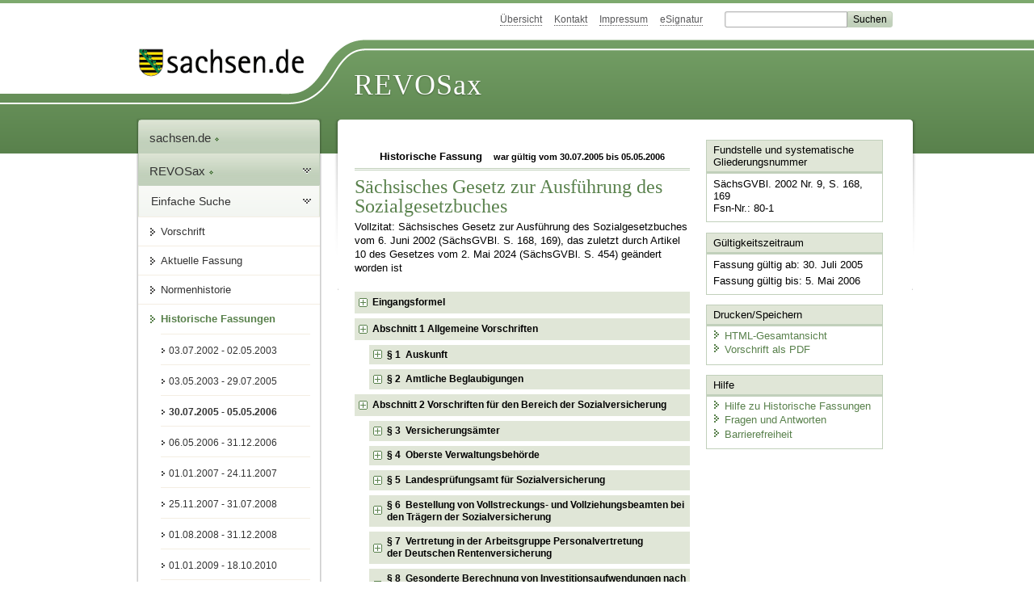

--- FILE ---
content_type: text/html; charset=utf-8
request_url: https://recht.sachsen.de/vorschrift/5209.3
body_size: 96794
content:
<!DOCTYPE html>
<html lang='de-DE'>
<head>
<meta content='text/html; charset=UTF-8' http-equiv='Content-Type'>
<meta content='width=device-width,initial-scale=1' name='viewport'>
<meta content='index, follow' name='robots'>
<meta content='revosax' name='search-topic'>
<meta content='Sächsisches Landesrecht Gesetz: Sächsisches Gesetz zur Ausführung des Sozialgesetzbuches' name='description'>
<meta content='Sächsisches Landesrecht;revosax;Gesetz;Sozialgesetzbuch, AG' name='keywords'>
<link href='http://www.revosax.sachsen.de/vorschrift/5209-SaechsAGSGB' rel='canonical'>
<title>
REVOSax Landesrecht Sachsen
- SächsAGSGB

</title>
<link rel="stylesheet" href="/assets/application-1b03628bb5c0c0af5ae90c18abd45ffac3b08144af9515147207d1f3f94a3b8f.css" media="all" data-turbo-track="reload" />
<script src="/assets/application-00f47d86f5c8b8222b18e9bce3b3f1026aae7fc61530389503247482fcf067d4.js" data-turbo-track="reload" defer="defer"></script>
<script>
//<![CDATA[
var ROOT_PATH='/'
//]]>
</script>
<meta name="csrf-param" content="authenticity_token" />
<meta name="csrf-token" content="PK2ljVpaSvk8kk-D0yQLzj3OD_xYiPACwEhhm-xKfpw-nCHhDFD09DtrhQn5F7MH90gMPcGeZocYn2lKMzsGzw" />
<link rel="icon" type="image/x-icon" href="/assets/favicon-95cf5c6a8e4868b6f9647ec54ba862e534f215d2fadc25a1350e1819a4a908de.ico" />
</head>
<body id='portal'>
<div data-controller='revosax-init' id='wrapper'>
<ol class='jump'>
<li><a tabindex="30" href="#navigation">Navigation</a></li>
<li><a tabindex="31" href="#content">Inhalt</a></li>
</ol>
<a id='top'></a>
<div id='header'>
<div id='metanav'>
<ul>
<li><a tabindex="32" href="/">Übersicht</a></li>
<li><a tabindex="33" href="/kontakt">Kontakt</a></li>
<li><a tabindex="34" href="/impressum">Impressum</a></li>
<li><a tabindex="35" href="https://www.esv.sachsen.de/">eSignatur</a></li>
<li class='search'>
<form action='https://search.sachsen.de/web/search' id='formBasicQueryHead' method='get' name='formBasicQueryHead'>
<input id='myTerm' name='searchTerm' tabindex='36' title='Suche auf sachsen.de' type='text'>
<input id='submitHead' name='send' tabindex='37' type='submit' value='Suchen'>
</form>
</li>
</ul>
</div>
<div id='head2'>
<img alt="Logo Sachsen" title="Logo Sachsen" src="/assets/symbole/logo_sachsen_print-361893d95bc781bfe3449afb11900ec2240e8497c0ce370ba9be0c0d224cdf63.png" />
<h2>Revosax</h2>
<div class='fixfloat'></div>
</div>
<div id='head'>
<div id='headL'><a href="https://www.sachsen.de"><img alt="Verweis zu sachsen.de" title="Verweis zu sachsen.de" tabindex="38" src="/assets/symbole/logo_sachsen-e7121e9d9f7333c5eb2bf4929358464cbd080b16abab0cb644640884b7000712.gif" /></a></div>
<span><a tabindex="39" href="/">REVOSax</a></span>
</div>
</div>
<div class='only_print' id='header_print'>
REVOSax - Recht und Vorschriftenverwaltung Sachsen
</div>

<div id='contentarea'>
<div id='navi'>
<h2 id='navigation'>
<a name='navigation'>Navigation</a>
</h2>
<div class='breadcrumbs'>
<ul>
<li><a tabindex="1" href="http://www.sachsen.de"><img width="16" height="12" alt="" src="/assets/symbole/gruen3/vanstrich-cd1175434e9e92f22933fc38eb45f29bde7169ac3eadf84bd501f30ed641a641.gif" />sachsen.de <img width="7" height="12" alt="[Portal]" src="/assets/symbole/gruen3/portal-773db472f1b1985a50d9717008353031127076a8a9811fd346e7e51e20c6d2ec.gif" /></a></li>
<li><a tabindex="2" href="/"><img width="16" height="12" alt="" src="/assets/symbole/gruen3/vanstrich-cd1175434e9e92f22933fc38eb45f29bde7169ac3eadf84bd501f30ed641a641.gif" />REVOSax <img width="7" height="12" alt="[Portal]" src="/assets/symbole/gruen3/portal-773db472f1b1985a50d9717008353031127076a8a9811fd346e7e51e20c6d2ec.gif" /></a></li>
</ul>
</div>
<div class='menu show-historic'>
<h3>
<a tabindex="3" href="/"><img width="16" height="12" alt="" src="/assets/symbole/gruen3/vanstrich-cd1175434e9e92f22933fc38eb45f29bde7169ac3eadf84bd501f30ed641a641.gif" />Einfache Suche</a>
</h3>
<ul>
<li><a class="law_version_link" tabindex="4" href="/vorschrift/5209.3"><img width="16" height="12" alt="" src="/assets/symbole/gruen3/vanstrich-cd1175434e9e92f22933fc38eb45f29bde7169ac3eadf84bd501f30ed641a641.gif" />Vorschrift</a></li>
<li><a class="law_version_link" tabindex="5" href="/vorschrift/5209-SaechsAGSGB"><img width="16" height="12" alt="" src="/assets/symbole/gruen3/vanstrich-cd1175434e9e92f22933fc38eb45f29bde7169ac3eadf84bd501f30ed641a641.gif" />Aktuelle Fassung</a></li>
<li><a tabindex="6" href="/law_versions/27205/impacts"><img width="16" height="12" alt="" src="/assets/symbole/gruen3/vanstrich-cd1175434e9e92f22933fc38eb45f29bde7169ac3eadf84bd501f30ed641a641.gif" />Normenhistorie</a></li>
<li class='linkactive' id='historic'>
<a tabindex="7" href="#"><img width="16" height="12" alt="" src="/assets/symbole/gruen3/vanstrich-cd1175434e9e92f22933fc38eb45f29bde7169ac3eadf84bd501f30ed641a641.gif" />Historische Fassungen</a>
<ul>
<li>
<a class="law_version_link" tabindex="8" href="/vorschrift/5209.1"><img width="16" height="12" alt="" src="/assets/symbole/gruen3/vanstrich-cd1175434e9e92f22933fc38eb45f29bde7169ac3eadf84bd501f30ed641a641.gif" />03.07.2002 - 02.05.2003</a>
</li>
<li>
<a class="law_version_link" tabindex="9" href="/vorschrift/5209.2"><img width="16" height="12" alt="" src="/assets/symbole/gruen3/vanstrich-cd1175434e9e92f22933fc38eb45f29bde7169ac3eadf84bd501f30ed641a641.gif" />03.05.2003 - 29.07.2005</a>
</li>
<li>
<a class="law_version_link linkactive" tabindex="10" href="/vorschrift/5209.3"><img width="16" height="12" alt="" src="/assets/symbole/gruen3/vanstrich-cd1175434e9e92f22933fc38eb45f29bde7169ac3eadf84bd501f30ed641a641.gif" />30.07.2005 - 05.05.2006</a>
</li>
<li>
<a class="law_version_link" tabindex="11" href="/vorschrift/5209.4"><img width="16" height="12" alt="" src="/assets/symbole/gruen3/vanstrich-cd1175434e9e92f22933fc38eb45f29bde7169ac3eadf84bd501f30ed641a641.gif" />06.05.2006 - 31.12.2006</a>
</li>
<li>
<a class="law_version_link" tabindex="12" href="/vorschrift/5209.5"><img width="16" height="12" alt="" src="/assets/symbole/gruen3/vanstrich-cd1175434e9e92f22933fc38eb45f29bde7169ac3eadf84bd501f30ed641a641.gif" />01.01.2007 - 24.11.2007</a>
</li>
<li>
<a class="law_version_link" tabindex="13" href="/vorschrift/5209.6"><img width="16" height="12" alt="" src="/assets/symbole/gruen3/vanstrich-cd1175434e9e92f22933fc38eb45f29bde7169ac3eadf84bd501f30ed641a641.gif" />25.11.2007 - 31.07.2008</a>
</li>
<li>
<a class="law_version_link" tabindex="14" href="/vorschrift/5209.7"><img width="16" height="12" alt="" src="/assets/symbole/gruen3/vanstrich-cd1175434e9e92f22933fc38eb45f29bde7169ac3eadf84bd501f30ed641a641.gif" />01.08.2008 - 31.12.2008</a>
</li>
<li>
<a class="law_version_link" tabindex="15" href="/vorschrift/5209.8"><img width="16" height="12" alt="" src="/assets/symbole/gruen3/vanstrich-cd1175434e9e92f22933fc38eb45f29bde7169ac3eadf84bd501f30ed641a641.gif" />01.01.2009 - 18.10.2010</a>
</li>
<li>
<a class="law_version_link" tabindex="16" href="/vorschrift/5209.9"><img width="16" height="12" alt="" src="/assets/symbole/gruen3/vanstrich-cd1175434e9e92f22933fc38eb45f29bde7169ac3eadf84bd501f30ed641a641.gif" />19.10.2010 - 31.12.2010</a>
</li>
<li>
<a class="law_version_link" tabindex="17" href="/vorschrift/5209.10"><img width="16" height="12" alt="" src="/assets/symbole/gruen3/vanstrich-cd1175434e9e92f22933fc38eb45f29bde7169ac3eadf84bd501f30ed641a641.gif" />01.01.2011 - 29.02.2012</a>
</li>
<li>
<a class="law_version_link" tabindex="18" href="/vorschrift/5209.11"><img width="16" height="12" alt="" src="/assets/symbole/gruen3/vanstrich-cd1175434e9e92f22933fc38eb45f29bde7169ac3eadf84bd501f30ed641a641.gif" />01.03.2012 - 30.04.2014</a>
</li>
<li>
<a class="law_version_link" tabindex="19" href="/vorschrift/5209.12"><img width="16" height="12" alt="" src="/assets/symbole/gruen3/vanstrich-cd1175434e9e92f22933fc38eb45f29bde7169ac3eadf84bd501f30ed641a641.gif" />01.05.2014 - 31.12.2016</a>
</li>
<li>
<a class="law_version_link" tabindex="20" href="/vorschrift/5209.13"><img width="16" height="12" alt="" src="/assets/symbole/gruen3/vanstrich-cd1175434e9e92f22933fc38eb45f29bde7169ac3eadf84bd501f30ed641a641.gif" />01.01.2017 - 31.12.2017</a>
</li>
<li>
<a class="law_version_link" tabindex="21" href="/vorschrift/5209.14"><img width="16" height="12" alt="" src="/assets/symbole/gruen3/vanstrich-cd1175434e9e92f22933fc38eb45f29bde7169ac3eadf84bd501f30ed641a641.gif" />01.01.2018 - 17.02.2018</a>
</li>
<li>
<a class="law_version_link" tabindex="22" href="/vorschrift/5209.15"><img width="16" height="12" alt="" src="/assets/symbole/gruen3/vanstrich-cd1175434e9e92f22933fc38eb45f29bde7169ac3eadf84bd501f30ed641a641.gif" />18.02.2018 - 31.12.2018</a>
</li>
<li>
<a class="law_version_link" tabindex="23" href="/vorschrift/5209.16"><img width="16" height="12" alt="" src="/assets/symbole/gruen3/vanstrich-cd1175434e9e92f22933fc38eb45f29bde7169ac3eadf84bd501f30ed641a641.gif" />01.01.2019 - 31.12.2019</a>
</li>
<li>
<a class="law_version_link" tabindex="24" href="/vorschrift/5209.17"><img width="16" height="12" alt="" src="/assets/symbole/gruen3/vanstrich-cd1175434e9e92f22933fc38eb45f29bde7169ac3eadf84bd501f30ed641a641.gif" />01.01.2020 - 31.12.2020</a>
</li>
<li>
<a class="law_version_link" tabindex="25" href="/vorschrift/5209.18"><img width="16" height="12" alt="" src="/assets/symbole/gruen3/vanstrich-cd1175434e9e92f22933fc38eb45f29bde7169ac3eadf84bd501f30ed641a641.gif" />01.01.2021 - 30.06.2022</a>
</li>
<li>
<a class="law_version_link" tabindex="26" href="/vorschrift/5209.19"><img width="16" height="12" alt="" src="/assets/symbole/gruen3/vanstrich-cd1175434e9e92f22933fc38eb45f29bde7169ac3eadf84bd501f30ed641a641.gif" />01.07.2022 - 31.12.2022</a>
</li>
<li>
<a class="law_version_link" tabindex="27" href="/vorschrift/5209.20"><img width="16" height="12" alt="" src="/assets/symbole/gruen3/vanstrich-cd1175434e9e92f22933fc38eb45f29bde7169ac3eadf84bd501f30ed641a641.gif" />01.01.2023 - 31.12.2023</a>
</li>
<li>
<a class="law_version_link" tabindex="28" href="/vorschrift/5209.21"><img width="16" height="12" alt="" src="/assets/symbole/gruen3/vanstrich-cd1175434e9e92f22933fc38eb45f29bde7169ac3eadf84bd501f30ed641a641.gif" />01.01.2024 - 29.05.2024</a>
</li>
<li>
<a class="law_version_link" tabindex="29" href="/vorschrift/5209.22"><img width="16" height="12" alt="" src="/assets/symbole/gruen3/vanstrich-cd1175434e9e92f22933fc38eb45f29bde7169ac3eadf84bd501f30ed641a641.gif" />30.05.2024</a>
</li>
</ul>
</li>
</ul>
</div>


</div>
<div class='content-wrapper'>

<div class='' id='content'>

<div class='law_show' data-controller='law-version'>
<h2 class='txt_center'>
Historische Fassung
<small class='pleft_s'>
war gültig vom
30.07.2005
bis
05.05.2006
</small>
</h2>
<h1 class="mbottom_s_i">Sächsisches Gesetz zur Ausführung des Sozialgesetzbuches</h1><p>Vollzitat: Sächsisches Gesetz zur Ausführung des Sozialgesetzbuches vom  6.&nbsp;Juni&nbsp;2002 (SächsGVBl. S.&nbsp;168, 169), das zuletzt durch Artikel 10 des Gesetzes vom  2.&nbsp;Mai&nbsp;2024 (SächsGVBl. S.&nbsp;454) geändert worden ist</p>
<article id="lesetext" data-bundesgesetze="inline">   
      <header data-anchor="1000" data-bundesgesetze="346" data-level="1" data-link="ef" id="ef" title="Eingangsformel">      
        <h3 class="centre">Sächsisches Gesetz<br> 
        zur Ausführung des Sozialgesetzbuches 
          <br> (SächsAGSGB) </h3> 
        <p class="centre"><strong>erlassen als Artikel 2 des 
          <a href="/Text.link?stid=4565" title="Gesetz Aufhebung/Änderung Rechtsvorschriften">Gesetz zur Aufhebung und Änderung von Rechtsvorschriften im Freistaat Sachsen</a></strong>
          </p> 
        <p class="centre"><strong>Vom 6. Juni 2002</strong></p> 
        <h4 class="centre rechtsbereinigt">Rechtsbereinigt mit Stand vom 30. Juli 2005</h4>   
      </header>   
      <div class="sections">      
        <section data-anchor="1" data-level="1" data-link="abs1" id="abs1" title="Abschnitt 1  Allgemeine Vorschriften">         
          <h4 class="centre"> Abschnitt 1 
            <br> Allgemeine Vorschriften
            <a href="#FNID_1" title="Überschrift Abschnitt 1 neu eingeführt durch Artikel 1 des G vom 14. Juli 2005 (SächsGVBl. S. 167)">               <sup>1</sup>            </a> </h4>      
        </section>      
        <section data-anchor="2" data-bundesgesetze="346" data-level="2" data-link="p1" id="p1" title="§ 1  Auskunft">         
          <h4 class="centre"> § 1 
            <br> Auskunft </h4> 
          <p class="gauche">
            <span>Zuständige Stellen im Sinne von § 15 Abs. 1 des 
              <a href="/federal_laws/346/redirect" class="bundesgesetz" target="_blank" title="Sozialgesetzbuch (SGB) Erstes Buch (I) - Allgemeiner Teil - " data-name="SGB I" data-id="346">Ersten Buches Sozialgesetzbuch</a> (SGB) – Allgemeiner Teil – (Artikel 1 des Gesetzes vom 11. Dezember 1975, BGBl. I S. 3015), das zuletzt durch Artikel 2 des Gesetzes vom 21. März 2005 (BGBl. I S. 818, 821) geändert worden ist, in der jeweils geltenden Fassung, sind die Landkreise und die Kreisfreien Städte.
            </span>
            <a href="#FNID_2" title="§ 1 geä. durch Artikel 1 des G vom 14. Juli 2005 (SächsGVBl. S. 167)">               <sup>2</sup>            </a>         
          </p>      
        </section>      
        <section data-anchor="3" data-bundesgesetze="346" data-level="2" data-link="p2" id="p2" title="§ 2  Amtliche Beglaubigungen">         
          <h4 class="centre"> § 2 
            <br> Amtliche Beglaubigungen </h4> 
          <p class="gauche">
            <span>
              <span>Zur amtlichen Beglaubigung nach § 29 Abs. 1 und 4 sowie § 30 Abs. 1 und 4 des 
                <a href="/federal_laws/356/redirect" class="bundesgesetz" target="_blank" title="Zehntes Buch Sozialgesetzbuch - Sozialverwaltungsverfahren und Sozialdatenschutz - (SGB X)" data-name="SGB X" data-id="356">Zehnten Buches Sozialgesetzbuch</a>
                <span> – Sozialverwaltungsverfahren und Sozialdatenschutz – (
                  <a href="/federal_laws/356/redirect" class="bundesgesetz" target="_blank" title="Zehntes Buch Sozialgesetzbuch - Sozialverwaltungsverfahren und Sozialdatenschutz - (SGB X)" data-name="SGB X" data-id="356">SGB X</a>) in der Fassung der Bekanntmachung vom 18. Januar 2001 (BGBl. I S. 130), das zuletzt durch Artikel 10 des Gesetzes vom 21. April 2005 (BGBl. I S. 1073, 1079) geändert worden ist, in der jeweils geltenden Fassung, sind die Behörden des Freistaates Sachsen, der Gemeinden und Gemeindeverbände und der sonstigen der Aufsicht des Freistaates Sachsen unterstehenden juristischen Personen des öffentlichen Rechts befugt, soweit sie eine öffentlich-rechtliche Verwaltungstätigkeit nach dem Sozialgesetzbuch ausüben (§ 1 
                </span>
              </span>
              <a href="/federal_laws/356/redirect" class="bundesgesetz" target="_blank" title="Zehntes Buch Sozialgesetzbuch - Sozialverwaltungsverfahren und Sozialdatenschutz - (SGB X)" data-name="SGB X" data-id="356">SGB X</a>).
            </span>
            <a href="#FNID_3" title="§ 2 geä. durch Artikel 1 des G vom 14. Juli 2005 (SächsGVBl. S. 167)">               <sup>3</sup>            </a>         
          </p>      
        </section>      
        <section data-anchor="4" data-level="1" data-link="abs2" id="abs2" title="Abschnitt 2  Vorschriften für den Bereich der Sozialversicherung">         
          <h4 class="centre"> Abschnitt 2 
            <br> Vorschriften für den Bereich der Sozialversicherung
            <a href="#FNID_4" title="Überschrift Abschnitt 2 neu eingeführt durch Artikel 1 des G vom 14. Juli 2005 (SächsGVBl. S. 167)">               <sup>4</sup>            </a> </h4>      
        </section>      
        <section data-anchor="5" data-bundesgesetze="346" data-level="2" data-link="p3" id="p3" title="§ 3  Versicherungsämter">         
          <h4 class="centre"> § 3 
            <br> Versicherungsämter </h4> 
          <p class="gauche">
            <span>
              <span>(1) Versicherungsämter im Sinne des § 92 Satz 1 des 
                <a href="/federal_laws/347/redirect" class="bundesgesetz" target="_blank" title="Sozialgesetzbuch (SGB) Viertes Buch (IV) - Gemeinsame Vorschriften für die Sozialversicherung - " data-name="SGB IV" data-id="347">Vierten Buches Sozialgesetzbuch</a> (
              </span>
              <a href="/federal_laws/347/redirect" class="bundesgesetz" target="_blank" title="Sozialgesetzbuch (SGB) Viertes Buch (IV) - Gemeinsame Vorschriften für die Sozialversicherung - " data-name="SGB IV" data-id="347">SGB IV</a>) – Gemeinsame Vorschriften für die Sozialversicherung – (Artikel 1 des Gesetzes vom 23. Dezember 1976, BGBl. I S. 3845), das zuletzt durch Artikel 1 und Artikel 22 des Gesetzes vom 21. März 2005 (BGBl. I S. 818, 834) geändert worden ist, in der jeweils geltenden Fassung, sind die Landkreise und die Kreisfreien Städte.
            </span>
          </p>         
          <p class="gauche">(2) Die Fachaufsicht über die Versicherungsämter führt das Staatsministerium für Soziales.
            <a href="#FNID_5" title="§ 3 geä. durch Artikel 8 der VO vom 10. April 2003 (SächsGVBl. S. 94, 95) und durch Artikel 1 des G vom 14. Juli 2005 (SächsGVBl. S. 167)">               <sup>5</sup>            </a>         
          </p>      
        </section>      
        <section data-anchor="6" data-bundesgesetze="69,346,354" data-level="2" data-link="p4" id="p4" title="§ 4  Oberste Verwaltungsbehörde">         
          <h4 class="centre"> § 4 
            <br> Oberste Verwaltungsbehörde </h4> 
          <p class="gauche">(1) Oberste Verwaltungsbehörde auf dem Gebiet der Sozialversicherung ist das Staatsministerium für Soziales.
          </p>         
          <p class="gauche">
            <span>(2) Die Ermächtigungen zum Erlass von Rechtsverordnungen gemäß § 90 Abs. 2, § 91 Abs. 2, § 92 Satz 2 und 3, § 93 Abs. 1 Satz 2 
              <a href="/federal_laws/347/redirect" class="bundesgesetz" target="_blank" title="Sozialgesetzbuch (SGB) Viertes Buch (IV) - Gemeinsame Vorschriften für die Sozialversicherung - " data-name="SGB IV" data-id="347">SGB IV</a>
              <span>
                <span> sowie gemäß § 143 Abs. 2 Satz 2 des 
                  <a href="/federal_laws/352/redirect" class="bundesgesetz" target="_blank" title="Sozialgesetzbuch (SGB) Fünftes Buch (V) - Gesetzliche Krankenversicherung - " data-name="SGB V" data-id="352">Fünften Buches Sozialgesetzbuch</a> (
                </span>
                <a href="/federal_laws/352/redirect" class="bundesgesetz" target="_blank" title="Sozialgesetzbuch (SGB) Fünftes Buch (V) - Gesetzliche Krankenversicherung - " data-name="SGB V" data-id="352">SGB V</a>) – Gesetzliche Krankenversicherung – (Artikel 1 des Gesetzes vom 20. Dezember 1988, BGBl. I S. 2477, 2482), das zuletzt durch Artikel 9 des Gesetzes vom 26. Mai 2005 (BGBl. I S. 1418, 1422) geändert worden ist, in der jeweils geltenden Fassung, werden auf das Staatsministerium für Soziales übertragen.
              </span>
            </span>
          </p>         
          <p class="gauche">(3) Das Staatsministerium für Soziales ist
          </p>         
          <dl class="cf">            
            <dt class="td_1">1.
            </dt>            
            <dd class="td_last_1">zuständige Landesbehörde nach
            </dd>            
            <dt class="td_1"> 
            </dt>            
            <dd class="td_2">a)
            </dd>            
            <dd class="td_last_2">
              <span>§ 99 Abs. 1, § 109 Abs. 3 Satz 2, § 110 Abs. 1 Satz 3 und Abs. 2 Satz 2, § 111 Abs. 4 Satz 3, § 114 Abs. 2 Satz 5 und Abs. 4, § 115a Abs. 3 Satz 5 
                <a href="/federal_laws/352/redirect" class="bundesgesetz" target="_blank" title="Sozialgesetzbuch (SGB) Fünftes Buch (V) - Gesetzliche Krankenversicherung - " data-name="SGB V" data-id="352">SGB V</a> und
              </span>
            </dd>            
            <dt class="td_1"> 
            </dt>            
            <dd class="td_2">b)
            </dd>            
            <dd class="td_last_2">
              <span>
                <span>§ 76 Abs. 2 Satz 6 und Abs. 4, § 82 Abs. 3 Satz 3 und Abs. 4, § 92 Abs. 2 Satz 1 und Abs. 3 des 
                  <a href="/federal_laws/357/redirect" class="bundesgesetz" target="_blank" title="Sozialgesetzbuch (SGB) - Elftes Buch (XI) - Soziale Pflegeversicherung" data-name="SGB XI" data-id="357">Elften Buches Sozialgesetzbuch</a> (
                </span>
                <a href="/federal_laws/357/redirect" class="bundesgesetz" target="_blank" title="Sozialgesetzbuch (SGB) - Elftes Buch (XI) - Soziale Pflegeversicherung" data-name="SGB XI" data-id="357">SGB XI</a>) – Soziale Pflegeversicherung – (Artikel 1 des Gesetzes vom 26. Mai 1994, BGBl. I S. 1014), das zuletzt durch Artikel 219 der Verordnung vom 29. Oktober 2001 (BGBl. I S. 2785, 2832) geändert worden ist,
              </span>
            </dd>            
            <dt class="td_1">2.
            </dt>            
            <dd class="td_last_1">
              <span>zuständige Behörde nach § 121a Abs. 1 Satz 1 und Abs. 3 Satz 2 
                <a href="/federal_laws/352/redirect" class="bundesgesetz" target="_blank" title="Sozialgesetzbuch (SGB) Fünftes Buch (V) - Gesetzliche Krankenversicherung - " data-name="SGB V" data-id="352">SGB V</a>,
              </span>
            </dd>            
            <dt class="td_1">3.
            </dt>            
            <dd class="td_last_1">zuständige oberste Landesbehörde nach
            </dd>            
            <dt class="td_1"> 
            </dt>            
            <dd class="td_2">a)
            </dd>            
            <dd class="td_last_2">
              <span>§ 274 Abs. 2 Satz 5 
                <a href="/federal_laws/352/redirect" class="bundesgesetz" target="_blank" title="Sozialgesetzbuch (SGB) Fünftes Buch (V) - Gesetzliche Krankenversicherung - " data-name="SGB V" data-id="352">SGB V</a> und
              </span>
            </dd>            
            <dt class="td_1"> 
            </dt>            
            <dd class="td_2">b)
            </dd>            
            <dd class="td_last_2">
              <span>§ 10 Abs. 1 Satz 1 
                <a href="/federal_laws/357/redirect" class="bundesgesetz" target="_blank" title="Sozialgesetzbuch (SGB) - Elftes Buch (XI) - Soziale Pflegeversicherung" data-name="SGB XI" data-id="357">SGB XI</a>.
              </span>
            </dd>            
            <dt class="td_1">4.
            </dt>            
            <dd class="td_last_1">zuständige Stelle nach § 1 Abs. 3 Satz 1 der Verordnung über die Erstattung von Aufwendungen für die gesetzliche Rentenversicherung der in Werkstätten beschäftigten Behinderten (
              <a href="/federal_laws/69/redirect" class="bundesgesetz" target="_blank" title="Verordnung über die Erstattung von Aufwendungen für die gesetzliche Rentenversicherung der in Werkstätten beschäftigten Behinderten" data-name="Verordnung über die Erstattung von Aufwendungen für die gesetzliche Rentenversicherung der in Werkstätten beschäftigten Behinderten" data-id="69">Aufwendungserstattungs-Verordnung</a>) vom 11. Juli 1975 (BGBl. I S. 1896), die zuletzt durch Verordnung vom 31. Mai 1994 (BGBl. I S. 1203) geändert worden ist, in der jeweils geltenden Fassung.
            </dd>         
          </dl> 
          <br> 
          <p class="gauche">
            <span>
              <span>Das Staatsministerium für Soziales wird ermächtigt, seine Zuständigkeit nach § 121a Abs. 1 Satz 1 und Abs. 3 Satz 2 
                <a href="/federal_laws/352/redirect" class="bundesgesetz" target="_blank" title="Sozialgesetzbuch (SGB) Fünftes Buch (V) - Gesetzliche Krankenversicherung - " data-name="SGB V" data-id="352">SGB V</a> durch Rechtsverordnung auf die Sächsische Landesärztekammer zu übertragen. Das Staatsministerium für Soziales kann mit den Aufgaben nach § 82 Abs. 3 Satz 3 und Abs. 4 
              </span>
              <a href="/federal_laws/357/redirect" class="bundesgesetz" target="_blank" title="Sozialgesetzbuch (SGB) - Elftes Buch (XI) - Soziale Pflegeversicherung" data-name="SGB XI" data-id="357">SGB XI</a> und nach § 1 Abs. 3 Satz 1 
            </span>
            <a href="/federal_laws/69/redirect" class="bundesgesetz" target="_blank" title="Verordnung über die Erstattung von Aufwendungen für die gesetzliche Rentenversicherung der in Werkstätten beschäftigten Behinderten" data-name="Verordnung über die Erstattung von Aufwendungen für die gesetzliche Rentenversicherung der in Werkstätten beschäftigten Behinderten" data-id="69">Aufwendungserstattungs-Verordnung</a>
            <span> eine andere Stelle betrauen oder die Aufgaben durch Rechtsverordnung auf eine andere Stelle übertragen. Zuständige oberste Verwaltungsbehörde nach § 15 Abs. 4 Satz 2 des 
              <a href="/federal_laws/354/redirect" class="bundesgesetz" target="_blank" title="Siebtes Buch Sozialgesetzbuch - Gesetzliche Unfallversicherung - " data-name="SGB VII" data-id="354">Siebten Buches Sozialgesetzbuch</a> (
            </span>
            <a href="/federal_laws/354/redirect" class="bundesgesetz" target="_blank" title="Siebtes Buch Sozialgesetzbuch - Gesetzliche Unfallversicherung - " data-name="SGB VII" data-id="354">SGB VII</a>
            <span>) – Gesetzliche Unfallversicherung – (Artikel 1 des Gesetzes vom 7. August 1996, BGBl. I S. 1254), das zuletzt durch Artikel 6 des Gesetzes vom 21. März 2005 (BGBl. I S. 818, 825) geändert worden ist, in der jeweils geltenden Fassung, und zuständige oberste Landesbehörde nach § 15 Abs. 4 Satz 3 
              <a href="/federal_laws/354/redirect" class="bundesgesetz" target="_blank" title="Siebtes Buch Sozialgesetzbuch - Gesetzliche Unfallversicherung - " data-name="SGB VII" data-id="354">SGB VII</a> ist das Staatsministerium für Wirtschaft und Arbeit.
            </span>
          </p>         
          <p class="gauche">
            <span>
              <span>(4) Die nach Landesrecht zuständige Stelle im Sinne des § 128 Abs. 4 Satz 4 
                <a href="/federal_laws/354/redirect" class="bundesgesetz" target="_blank" title="Siebtes Buch Sozialgesetzbuch - Gesetzliche Unfallversicherung - " data-name="SGB VII" data-id="354">SGB VII</a> und im Sinne des § 129 Abs. 3 Satz 3 in Verbindung mit § 128 Abs. 4 Satz 4 
              </span>
              <a href="/federal_laws/354/redirect" class="bundesgesetz" target="_blank" title="Siebtes Buch Sozialgesetzbuch - Gesetzliche Unfallversicherung - " data-name="SGB VII" data-id="354">SGB VII</a> ist das Staatsministerium für Soziales.
            </span>
            <a href="#FNID_6" title="§ 4 geä. durch Artikel 8 der VO vom 10. April 2003 (SächsGVBl. S. 94, 95) und durch Artikel 1 des G vom 14. Juli 2005 (SächsGVBl. S. 167)">               <sup>6</sup>            </a>         
          </p>      
        </section>      
        <section data-anchor="7" data-bundesgesetze="346" data-level="2" data-link="p5" id="p5" title="§ 5  Landesprüfungsamt für Sozialversicherung">         
          <h4 class="centre"> § 5 
            <br> Landesprüfungsamt für Sozialversicherung </h4> 
          <p class="gauche">
            <span>(1) Als öffentlich-rechtliche Prüfungseinrichtung im Sinne des § 274 Abs. 1 Satz 3 
              <a href="/federal_laws/352/redirect" class="bundesgesetz" target="_blank" title="Sozialgesetzbuch (SGB) Fünftes Buch (V) - Gesetzliche Krankenversicherung - " data-name="SGB V" data-id="352">SGB V</a> wird im Staatsministerium für Soziales ein Landesprüfungsamt für Sozialversicherung errichtet.
            </span>
          </p>         
          <p class="gauche">
            <span>
              <span>(2) Dem Landesprüfungsamt für Sozialversicherung im Staatsministerium für Soziales obliegt die Prüfung der Geschäfts-, Rechnungs- und Betriebsführung der landesunmittelbaren Krankenkassen nach § 274 Abs. 1 
                <a href="/federal_laws/352/redirect" class="bundesgesetz" target="_blank" title="Sozialgesetzbuch (SGB) Fünftes Buch (V) - Gesetzliche Krankenversicherung - " data-name="SGB V" data-id="352">SGB V</a>, der bei diesen errichteten Pflegekassen nach § 46 Abs. 6 Satz 2 
              </span>
              <a href="/federal_laws/357/redirect" class="bundesgesetz" target="_blank" title="Sozialgesetzbuch (SGB) - Elftes Buch (XI) - Soziale Pflegeversicherung" data-name="SGB XI" data-id="357">SGB XI</a>
              <span>
                <span>, der Landesverbände der Krankenkassen sowie der Kassenärztlichen und der Kassenzahnärztlichen Vereinigung nach § 274 Abs. 1 Satz 2 
                  <a href="/federal_laws/352/redirect" class="bundesgesetz" target="_blank" title="Sozialgesetzbuch (SGB) Fünftes Buch (V) - Gesetzliche Krankenversicherung - " data-name="SGB V" data-id="352">SGB V</a> und des Medizinischen Dienstes der Krankenversicherung nach § 281 Abs. 3 Satz 2 in Verbindung mit § 274 Abs. 1 
                </span>
                <a href="/federal_laws/352/redirect" class="bundesgesetz" target="_blank" title="Sozialgesetzbuch (SGB) Fünftes Buch (V) - Gesetzliche Krankenversicherung - " data-name="SGB V" data-id="352">SGB V</a>. Dies gilt auch für die durch Staatsvertrag der Länder der Aufsicht des Freistaates Sachsen unterstellten Kranken- und Pflegekassen.
              </span>
            </span>
          </p>         
          <p class="gauche">(3) Die Kosten, die durch die Prüfung entstehen, tragen die landesunmittelbaren Krankenkassen und die Landesverbände der Krankenkassen nach dem Verhältnis der beitragspflichtigen Einnahmen ihrer Mitglieder. Das Nähere über die Erstattung der Kosten einschließlich der zu zahlenden Vorschüsse regelt die oberste Verwaltungsbehörde. Der jeweils auf den Medizinischen Dienst der Krankenversicherung entfallende Anteil des Umlagebetrages für die Kosten bemisst sich nach dem Anteil der jeweils hierauf entfallenden Prüftage im Verhältnis zu der Summe aller Prüftage des Kalenderjahres.
          </p>         
          <p class="gauche">(4) Das Staatsministerium für Soziales kann dem Landesprüfungsamt für Sozialversicherung weitere Prüfungen, insbesondere von Dienststellen und Einrichtungen in seinem Geschäftsbereich, übertragen. Die Kosten solcher Prüfungen setzt das Landesprüfungsamt für Sozialversicherung fest.
          </p>         
          <p class="gauche">
            <span>
              <span>(5) Dem Landesprüfungsamt für Sozialversicherung wird die Zuständigkeit für die Verfolgung und Ahndung von Ordnungswidrigkeiten nach § 111 Abs. 1 Nr. 1 und 5 
                <a href="/federal_laws/347/redirect" class="bundesgesetz" target="_blank" title="Sozialgesetzbuch (SGB) Viertes Buch (IV) - Gemeinsame Vorschriften für die Sozialversicherung - " data-name="SGB IV" data-id="347">SGB IV</a> übertragen (§ 112 Abs. 1 Nr. 2 
              </span>
              <a href="/federal_laws/347/redirect" class="bundesgesetz" target="_blank" title="Sozialgesetzbuch (SGB) Viertes Buch (IV) - Gemeinsame Vorschriften für die Sozialversicherung - " data-name="SGB IV" data-id="347">SGB IV</a>).
            </span>
          </p>         
          <p class="gauche">(6) Das Landesprüfungsamt für Sozialversicherung ist in der Durchführung seiner Aufgaben nicht weisungsgebunden.
            <a href="#FNID_7" title="§ 5 geä durch Artikel 8 der VO vom 10. April 2003 (SächsGVBl. S. 94, 95)">               <sup>7</sup>            </a>         
          </p>      
        </section>      
        <section data-anchor="8" data-bundesgesetze="346" data-level="2" data-link="p6" id="p6" title="§ 6  Bestellung von Vollstreckungs- und Vollziehungsbeamten bei den Trägern der Sozialversicherung">         
          <h4 class="centre"> § 6 
            <br> Bestellung von Vollstreckungs- und Vollziehungsbeamten bei den Trägern 
            <br> der Sozialversicherung </h4> 
          <p class="gauche">
            <span>(1) Die für die Aufsicht über die landesunmittelbaren Träger der Sozialversicherung zuständige Behörde darf nach Anhörung des Versicherungsträgers als Vollstreckungsbeamte geschäftsleitende und als Vollziehungsbeamte sonstige Bedienstete des Versicherungsträgers bestellen (§ 66 Abs. 3 Satz 2 in Verbindung mit Abs. 1 Satz 3 
              <a href="/federal_laws/356/redirect" class="bundesgesetz" target="_blank" title="Zehntes Buch Sozialgesetzbuch - Sozialverwaltungsverfahren und Sozialdatenschutz - (SGB X)" data-name="SGB X" data-id="356">SGB X</a>).
            </span>
          </p>         
          <p class="gauche">
            <span>(2) Vollstreckungsbehörde im Sinne des § 66 Abs. 2 
              <a href="/federal_laws/356/redirect" class="bundesgesetz" target="_blank" title="Zehntes Buch Sozialgesetzbuch - Sozialverwaltungsverfahren und Sozialdatenschutz - (SGB X)" data-name="SGB X" data-id="356">SGB X</a> sind die nach dem Verwaltungsvollstreckungsgesetz für den Freistaat Sachsen (
            </span>
            <a href="/Text.link?stid=2309" title="SächsVwVG">SächsVwVG</a>) in der Fassung der Bekanntmachung vom 10. September 2003 (SächsGVBl. S. 614, 913) in der jeweils geltenden Fassung, bestimmten Verwaltungsbehörden.
            <a href="#FNID_8" title="§ 6 geä. durch Artikel 1 des G vom 14. Juli 2005 (SächsGVBl. S. 167)">               <sup>8</sup>            </a>         
          </p>      
        </section>      
        <section data-anchor="9" data-bundesgesetze="346" data-level="2" data-link="p7" id="p7" title="§ 7  Vertretung in der Arbeitsgruppe Personalvertretung der Deutschen Rentenversicherung">         
          <h4 class="centre"> § 7 
            <br> Vertretung in der Arbeitsgruppe Personalvertretung der Deutschen Rentenversicherung
            <a href="#FNID_9" title="§§ 7 bis 22 angefügt.durch Artikel 1 des G vom 14. Juli 2005 (SächsGVBl. S. 167)">               <sup>9</sup>            </a> </h4> 
          <p class="gauche">Mitglied in der Arbeitsgruppe Personalvertretung der Deutschen Rentenversicherung nach § 140 Abs. 2 Satz 1 Nr. 2 des 
            <a href="/federal_laws/353/redirect" class="bundesgesetz" target="_blank" title="Sozialgesetzbuch (SGB) Sechstes Buch (VI) - Gesetzliche Rentenversicherung - " data-name="SGB VI" data-id="353">Sechsten Buches Sozialgesetzbuch</a>
            <span> (
              <a href="/federal_laws/353/redirect" class="bundesgesetz" target="_blank" title="Sozialgesetzbuch (SGB) Sechstes Buch (VI) - Gesetzliche Rentenversicherung - " data-name="SGB VI" data-id="353">SGB VI</a>) – Gesetzliche Rentenversicherung – in der Fassung der Bekanntmachung vom 19. Februar 2002 (BGBl. I S. 754, 1404, 3384), das zuletzt durch Artikel 21 des Gesetzes vom 22. April 2005 (BGBl. I S. 1106, 1127) geändert worden ist, in der jeweils geltenden Fassung, ist der Vorsitzende des Personalrats der Deutschen Rentenversicherung Sachsen.
            </span>
            <a href="#FNID_10" title="§ 7 tritt am 1. Oktober 2005 in Kraft">               <sup>10</sup>            </a>         
          </p>      
        </section>      
        <section data-anchor="10" data-bundesgesetze="346" data-level="2" data-link="p8" id="p8" title="§ 8  Gesonderte Berechnung von Investitionsaufwendungen nach § 82  Abs. 3 und 4 SGB XI">         
          <h4 class="centre"> § 8 
            <br>
            <span> Gesonderte Berechnung von Investitionsaufwendungen nach § 82 Abs. 3 und 4 SGB XI 
            </span>
</h4> 
          <p class="gauche">
            <span>(1) Die Mitteilung nach § 82 Abs. 4 
              <a href="/federal_laws/357/redirect" class="bundesgesetz" target="_blank" title="Sozialgesetzbuch (SGB) - Elftes Buch (XI) - Soziale Pflegeversicherung" data-name="SGB XI" data-id="357">SGB XI</a> muss nachvollziehbar sein, insbesondere die Art der Investitionsmaßnahme und die Investitionsaufwendungen nach Art, Höhe und Laufzeit detailliert darstellen.
            </span>
          </p>         
          <p class="gauche">
            <span>(2) Das Staatsministerium für Soziales wird ermächtigt, durch Rechtsverordnung das Nähere zur gesonderten Berechnung von betriebsnotwendigen Investitionsaufwendungen nach § 82 Abs. 3 
              <a href="/federal_laws/357/redirect" class="bundesgesetz" target="_blank" title="Sozialgesetzbuch (SGB) - Elftes Buch (XI) - Soziale Pflegeversicherung" data-name="SGB XI" data-id="357">SGB XI</a>, insbesondere auch zu Art, Höhe und Laufzeit sowie die Verteilung der gesondert berechenbaren Aufwendungen auf die Pflegebedürftigen, zu bestimmen.
            </span>
          </p>      
        </section>      
        <section data-anchor="11" data-level="1" data-link="abs3" id="abs3" title="Abschnitt 3  Vorschriften für den Bereich der Sozialfürsorge">         
          <h4 class="centre"> Abschnitt 3 
            <br> Vorschriften für den Bereich der Sozialfürsorge </h4>      
        </section>      
        <section data-anchor="12" data-level="2" data-link="x12" id="x12" title="Unterabschnitt 1 Zuständigkeit">         
          <h4 class="centre"> Unterabschnitt 1 
            <br> Zuständigkeit </h4>      
        </section>      
        <section data-anchor="13" data-bundesgesetze="346" data-level="3" data-link="p9" id="p9" title="§ 9  Kommunale Träger der Grundsicherung für Arbeitsuchende">         
          <h4 class="centre"> § 9 
            <br> Kommunale Träger der Grundsicherung für Arbeitsuchende </h4> 
          <p class="gauche">
            <span>
              <span>(1) Kommunale Träger der Grundsicherung für Arbeitsuchende nach § 6 Abs. 1 Satz 1 Nr. 2 des 
                <a href="/federal_laws/348/redirect" class="bundesgesetz" target="_blank" title="Sozialgesetzbuch (SGB) Zweites Buch (II) - Grundsicherung für Arbeitsuchende -" data-name="SGB II" data-id="348">Zweiten Buches Sozialgesetzbuch</a> (
              </span>
              <a href="/federal_laws/348/redirect" class="bundesgesetz" target="_blank" title="Sozialgesetzbuch (SGB) Zweites Buch (II) - Grundsicherung für Arbeitsuchende -" data-name="SGB II" data-id="348">SGB II</a>) – Grundsicherung für Arbeitsuchende – (Artikel 1 des Gesetzes vom 24. Dezember 2003, BGBl. I S. 2954, 2955), das zuletzt durch Artikel 2a des Gesetzes vom 21. März 2005 (BGBl. I S. 818, 822) geändert worden ist, in der jeweils geltenden Fassung, sind die Landkreise und Kreisfreien Städte oder von diesen gebildete Zweckverbände.
            </span>
          </p>         
          <p class="gauche">
            <span>
              <span>(2) Nach § 6a Abs. 2 
                <a href="/federal_laws/348/redirect" class="bundesgesetz" target="_blank" title="Sozialgesetzbuch (SGB) Zweites Buch (II) - Grundsicherung für Arbeitsuchende -" data-name="SGB II" data-id="348">SGB II</a> zugelassene kommunale Träger führen die zusätzliche Aufgabe als Pflichtaufgabe nach Weisung durch. Das Weisungsrecht ist unbeschränkt. Die Träger nach Satz 1 können juristischen Personen des Privatrechts durch öffentlich-rechtlichen Vertrag oder auf Antrag durch Verwaltungsakt die Befugnis verleihen, als besondere Einrichtung im Sinne von § 6a Abs. 6 
              </span>
              <a href="/federal_laws/348/redirect" class="bundesgesetz" target="_blank" title="Sozialgesetzbuch (SGB) Zweites Buch (II) - Grundsicherung für Arbeitsuchende -" data-name="SGB II" data-id="348">SGB II</a> unter der Fachaufsicht der beleihenden Träger deren Aufgaben in eigenem Namen und in den Handlungsformen des öffentlichen Rechts wahrzunehmen. Die Beleihung muss im öffentlichen Interesse liegen und die Beliehenen müssen die Gewähr für eine sachgerechte und kontinuierliche Erfüllung der ihnen übertragenen Aufgaben bieten. Die Verleihung der Befugnis bedarf der Einwilligung des Staatsministeriums für Soziales. Das Weisungsrecht des beleihenden Trägers der Grundsicherung für Arbeitsuchende ist unbeschränkt.
            </span>
          </p>      
        </section>      
        <section data-anchor="14" data-bundesgesetze="346" data-level="3" data-link="p10" id="p10" title="§ 10  Örtliche Träger der Sozialhilfe">         
          <h4 class="centre"> § 10 
            <br> Örtliche Träger der Sozialhilfe </h4> 
          <p class="gauche">
            <span>
              <span>Örtliche Träger der Sozialhilfe nach § 3 Abs. 2 Satz 1 des 
                <a href="/federal_laws/358/redirect" class="bundesgesetz" target="_blank" title="Sozialgesetzbuch (SGB) Zwölftes Buch (XII) - Sozialhilfe - " data-name="SGB XII" data-id="358">Zwölften Buches Sozialgesetzbuch</a> (
              </span>
              <a href="/federal_laws/358/redirect" class="bundesgesetz" target="_blank" title="Sozialgesetzbuch (SGB) Zwölftes Buch (XII) - Sozialhilfe - " data-name="SGB XII" data-id="358">SGB XII</a>) – Sozialhilfe – (Artikel 1 des Gesetzes vom 27. Dezember 2003, BGBl. I S. 3022, 3023), das zuletzt durch Artikel 27 Nr. 2 des Gesetzes vom 21. März 2005 (BGBl. I S. 818, 835) geändert worden ist, in der jeweils geltenden Fassung, sind die Landkreise und Kreisfreien Städte oder von diesen gebildete Zweckverbände.
            </span>
          </p>      
        </section>      
        <section data-anchor="15" data-level="3" data-link="p11" id="p11" title="§ 11  Heranziehung kreisangehöriger Gemeinden">         
          <h4 class="centre"> § 11 
            <br> Heranziehung kreisangehöriger Gemeinden </h4> 
          <p class="gauche">(1) Die Landkreise können durch Satzung die Durchführung der ihnen als Träger der Grundsicherung für Arbeitsuchende und als Träger der Sozialhilfe obliegenden Aufgaben den kreisangehörigen Gemeinden, Verwaltungsverbänden oder erfüllenden Gemeinden für die Verwaltungsgemeinschaft ganz oder teilweise übertragen, wenn die herangezogene Körperschaft der Aufgabenübertragung zustimmt und die Gewähr für die ordnungsgemäße Erfüllung der Aufgaben bietet. Die herangezogenen Körperschaften entscheiden in eigenem Namen. Für die Durchführung dieser Aufgaben können die Landkreise Richtlinien erlassen und Weisungen erteilen.
          </p>         
          <p class="gauche">(2) Die Landkreise können kreisangehörige Gemeinden, Verwaltungsverbände oder erfüllende Gemeinden für die Verwaltungsgemeinschaften beauftragen, die den Landkreisen als Träger der Grundsicherung für Arbeitsuchende und als Träger der Sozialhilfe obliegenden Aufgaben im Einzelfall durchzuführen.
          </p>      
        </section>      
        <section data-anchor="16" data-bundesgesetze="346" data-level="3" data-link="p12" id="p12" title="§ 12  Vorläufige Hilfeleistung">         
          <h4 class="centre"> § 12 
            <br> Vorläufige Hilfeleistung </h4> 
          <p class="gauche">
            <span>(1) Der nach § 98 Abs. 1 Satz 1 
              <a href="/federal_laws/358/redirect" class="bundesgesetz" target="_blank" title="Sozialgesetzbuch (SGB) Zwölftes Buch (XII) - Sozialhilfe - " data-name="SGB XII" data-id="358">SGB XII</a> zuständige örtliche Träger der Sozialhilfe hat vorläufig Hilfe zu leisten, wenn die Gewährung der Hilfe keinen Aufschub duldet und wenn und solange
            </span>
          </p>         
          <dl class="cf">            
            <dt class="td_1">1.
            </dt>            
            <dd class="td_last_1">nicht feststeht, welcher Träger der Sozialhilfe sachlich zuständig ist, oder
            </dd>            
            <dt class="td_1">2.
            </dt>            
            <dd class="td_last_1">der überörtliche Träger der Sozialhilfe nach § 13 Abs. 1 nicht rechtzeitig Hilfe leisten kann.
            </dd>         
          </dl> 
          <p class="gauche">Der örtliche Träger der Sozialhilfe hat den überörtlichen Träger über seine Maßnahmen unverzüglich zu unterrichten.
          </p>         
          <p class="gauche">(2) Soweit kreisangehörige Gemeinden die Aufgaben der Sozialhilfe nicht nach § 11 selbst durchführen, haben sie die notwendigen Maßnahmen unverzüglich zu treffen oder einzuleiten, wenn und solange der Träger der Sozialhilfe nicht selbst tätig werden kann und die Gewährung der Hilfe keinen Aufschub duldet. Absatz 1 Satz 2 gilt entsprechend.
          </p>      
        </section>      
        <section data-anchor="17" data-bundesgesetze="346" data-level="3" data-link="p13" id="p13" title="§ 13  Überörtlicher Träger der Sozialhilfe">         
          <h4 class="centre"> § 13 
            <br> Überörtlicher Träger der Sozialhilfe </h4> 
          <p class="gauche">
            <span>(1) Überörtlicher Träger der Sozialhilfe nach § 3 Abs. 3 
              <a href="/federal_laws/358/redirect" class="bundesgesetz" target="_blank" title="Sozialgesetzbuch (SGB) Zwölftes Buch (XII) - Sozialhilfe - " data-name="SGB XII" data-id="358">SGB XII</a> ist der Kommunale Sozialverband Sachsen.
            </span>
          </p>         
          <p class="gauche">(2) Der überörtliche Träger der Sozialhilfe ist abweichend von § 100 Abs. 1 des Bundessozialhilfegesetzes (BSHG) in der Fassung der Bekanntmachung vom 23. März 1994 (BGBl. I S. 646, 2975), das zuletzt durch Artikel 27 Nr. 1 des Gesetzes vom 21. März 2005 (BGBl. I S. 818, 835) geändert worden ist, in der jeweils geltenden Fassung, sachlich nur zuständig für
          </p>         
          <dl class="cf">            
            <dt class="td_1">1.
            </dt>            
            <dd class="td_last_1">
              <span>
                <span>alle teilstationären und stationären Leistungen für Personen, die das 18. Lebensjahr, aber noch nicht das 65. Lebensjahr vollendet haben, mit Ausnahme der Leistungen nach dem Fünften Kapitel des 
                  <a href="/federal_laws/358/redirect" class="bundesgesetz" target="_blank" title="Sozialgesetzbuch (SGB) Zwölftes Buch (XII) - Sozialhilfe - " data-name="SGB XII" data-id="358">Zwölften Buches Sozialgesetzbuch</a>; § 97 Abs. 4 
                </span>
                <a href="/federal_laws/358/redirect" class="bundesgesetz" target="_blank" title="Sozialgesetzbuch (SGB) Zwölftes Buch (XII) - Sozialhilfe - " data-name="SGB XII" data-id="358">SGB XII</a> bleibt unberührt,
              </span>
            </dd>            
            <dt class="td_1">2.
            </dt>            
            <dd class="td_last_1">
              <span>alle Leistungen für die in § 53 Abs. 1 
                <a href="/federal_laws/358/redirect" class="bundesgesetz" target="_blank" title="Sozialgesetzbuch (SGB) Zwölftes Buch (XII) - Sozialhilfe - " data-name="SGB XII" data-id="358">SGB XII</a> genannten Personen, die das 18. Lebensjahr, aber noch nicht das 65. Lebensjahr vollendet haben, wenn sie wegen der Art und Schwere ihrer Behinderung oder ihres Leidens im ambulant betreuten Wohnen untergebracht sind,
              </span>
            </dd>            
            <dt class="td_1">3.
            </dt>            
            <dd class="td_last_1">
              <span>alle Leistungen für die in § 67 Satz 1 
                <a href="/federal_laws/358/redirect" class="bundesgesetz" target="_blank" title="Sozialgesetzbuch (SGB) Zwölftes Buch (XII) - Sozialhilfe - " data-name="SGB XII" data-id="358">SGB XII</a> genannten Personen, die das 18. Lebensjahr, aber noch nicht das 65. Lebensjahr vollendet haben, wenn sie wegen der Art und Schwere ihrer sozialen Schwierigkeiten im ambulant betreuten Wohnen untergebracht sind,
              </span>
            </dd>            
            <dt class="td_1">4.
            </dt>            
            <dd class="td_last_1">die Leistungen zum Besuch einer Hochschule im Rahmen der Eingliederungshilfe für behinderte Menschen,
            </dd>            
            <dt class="td_1">5.
            </dt>            
            <dd class="td_last_1">die Leistungen zur Beschaffung eines Kraftfahrzeugs im Rahmen der Eingliederungshilfe für behinderte Menschen,
            </dd>            
            <dt class="td_1">6.
            </dt>            
            <dd class="td_last_1">
              <span>stationäre Leistungen nach dem Fünften Kapitel des 
                <a href="/federal_laws/358/redirect" class="bundesgesetz" target="_blank" title="Sozialgesetzbuch (SGB) Zwölftes Buch (XII) - Sozialhilfe - " data-name="SGB XII" data-id="358">Zwölften Buches Sozialgesetzbuch</a> ab dem 61. Tag des Aufenthalts in einer stationären Einrichtung.
              </span>
              <a href="#FNID_11" title="">                  <sup>11</sup>               </a>            
            </dd>         
          </dl> 
          <p class="gauche">Zu Grunde zu legen ist jeweils das Lebensalter der Leistungsempfänger zu Beginn eines jeden Kalendermonats.
          </p>         
          <p class="gauche">
            <span>(3) Der überörtliche Träger ist für den Abschluss von Vereinbarungen mit den Trägern von teilstationären und stationären Einrichtungen oder mit den Trägern von Diensten des ambulant betreuten Wohnens nach dem Achten Kapitel des 
              <a href="/federal_laws/357/redirect" class="bundesgesetz" target="_blank" title="Sozialgesetzbuch (SGB) - Elftes Buch (XI) - Soziale Pflegeversicherung" data-name="SGB XI" data-id="357">Elften Buches Sozialgesetzbuch</a>
              <span>
                <span> und nach dem Zehnten Kapitel des 
                  <a href="/federal_laws/358/redirect" class="bundesgesetz" target="_blank" title="Sozialgesetzbuch (SGB) Zwölftes Buch (XII) - Sozialhilfe - " data-name="SGB XII" data-id="358">Zwölften Buches Sozialgesetzbuch</a> zuständig. Soweit mit einer Vereinbarung nach Satz 1 die Höhe einer Leistung in sachlicher Zuständigkeit eines örtlichen Trägers nach § 97 Abs. 1 
                </span>
                <a href="/federal_laws/358/redirect" class="bundesgesetz" target="_blank" title="Sozialgesetzbuch (SGB) Zwölftes Buch (XII) - Sozialhilfe - " data-name="SGB XII" data-id="358">SGB XII</a> in Verbindung mit Absatz 2 bestimmt wird, kann der örtliche Träger diese Aufgabe übernehmen. Auf Antrag des örtlichen Trägers hat der überörtliche Träger die Durchführung dieser Aufgaben dem örtlichen Träger durch Satzung zu übertragen und dabei den Umfang der Aufgabenübertragung näher zu bestimmen. Der danach zuständige örtliche Träger entscheidet in eigenem Namen. Die örtlichen Träger informieren den überörtlichen Träger zeitnah über alle Vereinbarungen, die sie in übertragener Zuständigkeit abgeschlossen haben.
              </span>
            </span>
          </p>         
          <p class="gauche">(4) Der überörtliche Träger berät und unterstützt die örtlichen Träger bei der Sozialplanung.
          </p>         
          <p class="gauche">(5) Zuständigkeiten aufgrund anderer Rechtsvorschriften bleiben unberührt.
          </p>      
        </section>      
        <section data-anchor="18" data-level="3" data-link="p14" id="p14" title="§ 14  Heranziehung örtlicher Träger und kreisangehöriger Gemeinden">         
          <h4 class="centre"> § 14 
            <br> Heranziehung örtlicher Träger und kreisangehöriger Gemeinden </h4> 
          <p class="gauche">(1) Der überörtliche Träger der Sozialhilfe kann durch Satzung die Durchführung ihm obliegender Aufgaben den örtlichen Trägern der Sozialhilfe ganz oder teilweise übertragen und dabei den Umfang der Aufgabenübertragung näher bestimmen.
          </p>         
          <p class="gauche">(2) Der überörtliche Träger der Sozialhilfe kann durch Satzung im Einvernehmen mit dem Landkreis die Durchführung ihm obliegender Aufgaben den kreisangehörigen Gemeinden, Verwaltungsverbänden oder erfüllenden Gemeinden für die Verwaltungsgemeinschaft übertragen, wenn die herangezogene Körperschaft der Aufgabenübertragung zustimmt und die Gewähr für die ordnungsgemäße Erfüllung der Aufgaben bietet.
          </p>         
          <p class="gauche">(3) Die nach den Absätzen 1 und 2 herangezogenen Stellen entscheiden in eigenem Namen. Für die Durchführung der Aufgaben kann der überörtliche Träger der Sozialhilfe Richtlinien erlassen und Weisungen erteilen.
          </p>      
        </section>      
        <section data-anchor="19" data-bundesgesetze="346" data-level="3" data-link="p15" id="p15" title="§ 15  Zuständigkeiten der Landesbehörden">         
          <h4 class="centre"> § 15 
            <br> Zuständigkeiten der Landesbehörden </h4> 
          <p class="gauche">(1) Das Staatsministerium für Soziales ist
          </p>         
          <dl class="cf">            
            <dt class="td_1">1.
            </dt>            
            <dd class="td_last_1">zuständige Landesbehörde nach
            </dd>            
            <dt class="td_1"> 
            </dt>            
            <dd class="td_2">a)
            </dd>            
            <dd class="td_last_2">
              <span>§ 47 Abs. 1 Satz 3 
                <a href="/federal_laws/348/redirect" class="bundesgesetz" target="_blank" title="Sozialgesetzbuch (SGB) Zweites Buch (II) - Grundsicherung für Arbeitsuchende -" data-name="SGB II" data-id="348">SGB II</a>,
              </span>
            </dd>            
            <dt class="td_1"> 
            </dt>            
            <dd class="td_2">b)
            </dd>            
            <dd class="td_last_2">
              <span>
                <span>§ 62 Abs. 2 Nr. 1 des 
                  <a href="/federal_laws/351/redirect" class="bundesgesetz" target="_blank" title="Sozialgesetzbuch (SGB) Neuntes Buch (IX) - Rehabilitation und Teilhabe behinderter Menschen - " data-name="SGB IX" data-id="351">Neunten Buches Sozialgesetzbuch</a> (
                </span>
                <a href="/federal_laws/351/redirect" class="bundesgesetz" target="_blank" title="Sozialgesetzbuch (SGB) Neuntes Buch (IX) - Rehabilitation und Teilhabe behinderter Menschen - " data-name="SGB IX" data-id="351">SGB IX</a>) – Rehabilitation und Teilhabe behinderter Menschen – (Artikel 1 des Gesetzes vom 19. Juni 2001, BGBl. I S. 1046, 1047), das zuletzt durch Artikel 4 Abs. 3 des Gesetzes vom 27. April 2005 (BGBl. I S. 1138, 1148) geändert worden ist, in der jeweils geltenden Fassung,
              </span>
            </dd>            
            <dt class="td_1"> 
            </dt>            
            <dd class="td_1">c)
            </dd>            
            <dd class="td_last_1">
              <span>§ 35 Abs. 2 Satz 3, § 92 Abs. 2 Satz 5 
                <a href="/federal_laws/358/redirect" class="bundesgesetz" target="_blank" title="Sozialgesetzbuch (SGB) Zwölftes Buch (XII) - Sozialhilfe - " data-name="SGB XII" data-id="358">SGB XII</a>
                <span>, § 5 Abs. 1 der Verordnung zur Durchführung des § 82 des 
                  <a href="/federal_laws/358/redirect" class="bundesgesetz" target="_blank" title="Sozialgesetzbuch (SGB) Zwölftes Buch (XII) - Sozialhilfe - " data-name="SGB XII" data-id="358">Zwölften Buches Sozialgesetzbuch</a> in der im Bundesgesetzblatt Teil III, Gliederungsnummer 2170-1-4, veröffentlichten bereinigten Fassung, die zuletzt durch Artikel 11 des Gesetzes vom 21. März 2005 (BGBl. I S. 818, 829) geändert worden ist, in der jeweils geltenden Fassung,
                </span>
              </span>
            </dd>            
            <dt class="td_1">2.
            </dt>            
            <dd class="td_last_1">zuständige oberste Landesbehörde nach
            </dd>            
            <dt class="td_1"> 
            </dt>            
            <dd class="td_2">a)
            </dd>            
            <dd class="td_last_2">
              <span>§ 6a Abs. 4 Satz 1 und 2, Abs. 7 Satz 1 und 2, § 44b Abs. 3 Satz 4 
                <a href="/federal_laws/348/redirect" class="bundesgesetz" target="_blank" title="Sozialgesetzbuch (SGB) Zweites Buch (II) - Grundsicherung für Arbeitsuchende -" data-name="SGB II" data-id="348">SGB II</a>,
              </span>
            </dd>            
            <dt class="td_1"> 
            </dt>            
            <dd class="td_2">b)
            </dd>            
            <dd class="td_last_2">
              <span>§ 62 Abs. 2 Nr. 2, § 66 Abs. 1 Satz 5, Abs. 2 Satz 3 und Abs. 3 Satz 2, § 103 Abs. 4 Satz 1 und 2, § 119 Abs. 3 Satz 2, § 120 Abs. 3 Satz 2, § 153 Satz 2 
                <a href="/federal_laws/351/redirect" class="bundesgesetz" target="_blank" title="Sozialgesetzbuch (SGB) Neuntes Buch (IX) - Rehabilitation und Teilhabe behinderter Menschen - " data-name="SGB IX" data-id="351">SGB IX</a>,
              </span>
            </dd>            
            <dt class="td_1"> 
            </dt>            
            <dd class="td_2">c)
            </dd>            
            <dd class="td_last_2">
              <span>§ 59 Nr. 3 Satz 1, § 126 Abs. 1 Satz 1 
                <a href="/federal_laws/358/redirect" class="bundesgesetz" target="_blank" title="Sozialgesetzbuch (SGB) Zwölftes Buch (XII) - Sozialhilfe - " data-name="SGB XII" data-id="358">SGB XII</a>,
              </span>
            </dd>            
            <dt class="td_1">3.
            </dt>            
            <dd class="td_last_1">oberste Landessozialbehörde nach
            </dd>            
            <dt class="td_1"> 
            </dt>            
            <dd class="td_2">a)
            </dd>            
            <dd class="td_last_2">
              <span>§ 23 Abs. 2, § 24 Abs. 2 
                <a href="/federal_laws/351/redirect" class="bundesgesetz" target="_blank" title="Sozialgesetzbuch (SGB) Neuntes Buch (IX) - Rehabilitation und Teilhabe behinderter Menschen - " data-name="SGB IX" data-id="351">SGB IX</a>,
              </span>
            </dd>            
            <dt class="td_1"> 
            </dt>            
            <dd class="td_2">b)
            </dd>            
            <dd class="td_last_2">
              <span>§ 7 Satz 1 
                <a href="/federal_laws/358/redirect" class="bundesgesetz" target="_blank" title="Sozialgesetzbuch (SGB) Zwölftes Buch (XII) - Sozialhilfe - " data-name="SGB XII" data-id="358">SGB XII</a>.
              </span>
            </dd>         
          </dl> 
          <p class="gauche">(2) Der Aufsichtsbehörde stehen die Befugnisse der §§ 113 bis 116 der Gemeindeordnung für den Freistaat Sachsen (
            <a href="/Text.link?stid=2443" title="SächsGemO">SächsGemO</a>) in der Fassung der Bekanntmachung vom 18. März 2003 (SächsGVBl. S. 55, 159), die zuletzt durch Artikel 1 des Gesetzes vom 11. Mai 2005 (SächsGVBl. S. 155) geändert worden ist, in der jeweils geltenden Fassung, zu.
          </p>         
          <p class="gauche">
            <span>(3) Das Staatsministerium für Soziales bestellt die Landesärzte gemäß § 62 Abs. 1 
              <a href="/federal_laws/351/redirect" class="bundesgesetz" target="_blank" title="Sozialgesetzbuch (SGB) Neuntes Buch (IX) - Rehabilitation und Teilhabe behinderter Menschen - " data-name="SGB IX" data-id="351">SGB IX</a>
              <span>. Das Staatsministerium für Soziales kann durch Rechtsverordnung gemäß § 86 
                <a href="/federal_laws/358/redirect" class="bundesgesetz" target="_blank" title="Sozialgesetzbuch (SGB) Zwölftes Buch (XII) - Sozialhilfe - " data-name="SGB XII" data-id="358">SGB XII</a>
                <span> für bestimmte Arten der Hilfe nach dem Fünften bis Neunten Kapitel des 
                  <a href="/federal_laws/358/redirect" class="bundesgesetz" target="_blank" title="Sozialgesetzbuch (SGB) Zwölftes Buch (XII) - Sozialhilfe - " data-name="SGB XII" data-id="358">Zwölften Buches Sozialgesetzbuch</a> der Einkommensgrenze einen höheren Grundbetrag zu Grunde legen; die Befugnisse der Träger der Sozialhilfe bleiben unberührt.
                </span>
              </span>
            </span>
          </p>      
        </section>      
        <section data-anchor="20" data-level="2" data-link="x20" id="x20" title="Unterabschnitt 2 Finanzierung">         
          <h4 class="centre"> Unterabschnitt 2 
            <br> Finanzierung </h4>      
        </section>      
        <section data-anchor="21" data-bundesgesetze="346,440" data-level="3" data-link="p16" id="p16" title="§ 16  Kostentragung">         
          <h4 class="centre"> § 16 
            <br> Kostentragung </h4> 
          <p class="gauche">(1) Die Träger der Sozialhilfe tragen die Aufwendungen für die ihnen obliegenden Aufgaben. Ihnen stehen die damit zusammenhängenden Einnahmen zu.
          </p>         
          <p class="gauche">(2) Der zuständige Träger erstattet den nach den §§ 11 und 14 herangezogenen Landkreisen, Kreisfreien Städten oder kreisangehörigen Gemeinden, Verwaltungsverbänden und erfüllenden Gemeinden für die Verwaltungsgemeinschaft sowie den nach § 12 vorläufig hilfeleistenden Stellen die im Einzelfall entstehenden Leistungsaufwendungen; Personal- und Sachkosten der Verwaltung werden nicht erstattet. Auf Antrag der herangezogenen Körperschaft hat der zuständige Träger angemessene Vorschüsse zu leisten.
          </p>         
          <p class="gauche">(3) Der auf den Freistaat Sachsen entfallende Anteil am Festbetrag im Sinne des § 34 Abs. 2 Satz 1 des 
            <a href="/federal_laws/440/redirect" class="bundesgesetz" target="_blank" title="Wohngeldgesetz" data-name="WoGG" data-id="440">Wohngeldgesetzes</a> (
            <a href="/federal_laws/440/redirect" class="bundesgesetz" target="_blank" title="Wohngeldgesetz" data-name="WoGG" data-id="440">WoGG</a>
            <span>) in der Fassung der Bekanntmachung vom 23. Januar 2002 (BGBl. I S. 474), das zuletzt durch Artikel 23 des Gesetzes vom 21. März 2005 (BGBl. I S. 818, 834) geändert worden ist, in der jeweils geltenden Fassung, wird auf die Träger der Sozialhilfe entsprechend ihren Aufwendungen nach dem Vierten Kapitel des 
              <a href="/federal_laws/358/redirect" class="bundesgesetz" target="_blank" title="Sozialgesetzbuch (SGB) Zwölftes Buch (XII) - Sozialhilfe - " data-name="SGB XII" data-id="358">Zwölften Buches Sozialgesetzbuch</a> aufgeteilt. Das Nähere über die Abrechnung und Zahlung von Abschlägen regelt das Staatsministerium für Soziales.
            </span>
          </p>         
          <p class="gauche">(4) Ein Festsetzungsbescheid über Zuweisungen nach Absatz 3, der wegen unrichtiger Bemessungsgrundlagen oder aus anderen Gründen fehlerhaft ist, kann auf Antrag oder von Amts wegen berichtigt werden, auch nachdem er unanfechtbar geworden ist. Eine Berichtigung ist nur bis zum vorangegangenen Ausgleichsjahr einschließlich möglich, es sei denn, dass unrichtige Angaben zu höheren Leistungen geführt haben. Auf eine Berichtigung kann verzichtet werden, wenn die Fehlerhaftigkeit des Festsetzungsbescheides von der betroffenen kommunalen Gebietskörperschaft durch fehlende, nicht rechtzeitige oder falsche Angaben zu vertreten ist und dies zu niedrigeren Leistungen für diese Gebietskörperschaft geführt hat. Stellen sich Unrichtigkeiten heraus, ist ein Ausgleich für das Entstehungsjahr im Folgejahr vorzunehmen. Von einem Ausgleich soll abgesehen werden, wenn er zu einer Änderung der Zuweisungen von nicht mehr als 5 000 EUR führen würde.
          </p>      
        </section>      
        <section data-anchor="22" data-bundesgesetze="119,346" data-level="3" data-link="p17" id="p17" title="§ 17  Beteiligung des Landes">         
          <h4 class="centre"> § 17 
            <br> Beteiligung des Landes </h4> 
          <p class="gauche">(1) Der Freistaat Sachsen fördert nach Maßgabe des Staatshaushalts Einrichtungen und Dienste vor allem der freien Wohlfahrtspflege, die zur Gewährung von Sozialhilfe erforderlich sind.
          </p>         
          <p class="gauche">
            <span>(2) Der Freistaat Sachsen unterstützt ferner nach Maßgabe des Staatshaushalts die Spitzenverbände der freien Wohlfahrtspflege im Freistaat Sachsen bei ihren zentralen Aufgaben im Zusammenhang mit dem Vollzug des 
              <a href="/federal_laws/358/redirect" class="bundesgesetz" target="_blank" title="Sozialgesetzbuch (SGB) Zwölftes Buch (XII) - Sozialhilfe - " data-name="SGB XII" data-id="358">Zwölften Buches Sozialgesetzbuch</a>.
            </span>
          </p>         
          <p class="gauche">
            <span>(3) Kreisfreien Städten und Landkreisen als örtlichen Trägern der Sozialhilfe und als kommunalen Trägern der Grundsicherung für Arbeitsuchende werden im Wege einer pauschalen Abgeltung der Kosten für Spätaussiedler im ersten Jahr nach deren Aufnahme Mittel nach Maßgabe des Sächsischen Gesetzes über die Eingliederung von Spätaussiedlern und zur Durchführung des 
              <a href="/federal_laws/119/redirect" class="bundesgesetz" target="_blank" title="Gesetz über die Angelegenheiten der Vertriebenen und Flüchtlinge" data-name="BVFG" data-id="119">Bundesvertriebenengesetzes</a> sowie anderer Kriegsfolgengesetze (Sächsisches Spätaussiedlereingliederungsgesetz – 
            </span>
            <a href="/Text.link?stid=2351" title="Sächsisches Spätaussiedlereingliederungsgesetz - SächsSpAEG">SächsSpAEG</a>) vom 28. Februar 1994 (SächsGVBl. S. 359), zuletzt geändert durch Artikel 8 des Gesetzes vom 5. Mai 2004 (SächsGVBl. S. 148, 153), in der jeweils geltenden Fassung, zur Verfügung gestellt.
          </p>      
        </section>      
        <section data-anchor="23" data-bundesgesetze="346,162" data-level="3" data-link="p18" id="p18" title="§ 18  Sonderlastenausgleich">         
          <h4 class="centre"> § 18 
            <br> Sonderlastenausgleich </h4> 
          <p class="gauche">(1) Die kommunalen Träger der Grundsicherung für Arbeitsuchende erhalten zum Ausgleich von Sonderlasten, die durch die strukturelle Arbeitslosigkeit und die daraus entstehenden überproportionalen Lasten bei der Zusammenführung von Arbeitslosen- und Sozialhilfe für Erwerbsfähige gemäß dem Vierten Gesetz für moderne Dienstleistungen am Arbeitsmarkt vom 24. Dezember 2003 (BGBl. I S. 2954) bedingt sind, in den Jahren 2005 bis 2009 jährliche Zuweisungen in Höhe von 268 000 000 EUR. Das Staatsministerium der Finanzen kann hiervon bis zu 20 000 000 EUR für den Ausgleich von Härten einsetzen, die sich bei der Durchführung dieses Sonderlastenausgleichs ergeben. Der Härteausgleich ist bis zu einer Höhe von 10 000 000 EUR einzusetzen für eine Heranführung derjenigen kommunalen Träger der Grundsicherung für Arbeitsuchende, die nach dem Ausgleich gemäß Absatz 3 eine, gemessen am Landesdurchschnitt, unterdurchschnittliche Nettoentlastung je Einwohner oder überdurchschnittliche Nettobelastung je Einwohner aufweisen, an den Landesdurchschnitt. Die verbleibenden Mittel des Härteausgleichs sind
          </p>         
          <dl class="cf">            
            <dt class="td_1">1.
            </dt>            
            <dd class="td_last_1">vorrangig für den Ausgleich weiterer Härten,
            </dd>            
            <dt class="td_1">2.
            </dt>            
            <dd class="td_last_1">für eine weitere Heranführung an den Landesdurchschnitt gemäß Satz 3 und
            </dd>            
            <dt class="td_1">3.
            </dt>            
            <dd class="td_last_1">für eine Aufstockung des Ausgleichs gemäß Absatz 3
            </dd>         
          </dl> 
          <p class="gauche">
            <span>einzusetzen. Weitere Härten gemäß Satz 4 Nr. 1 können insbesondere vorliegen, wenn sich außerordentliche Liquiditätsprobleme bei einzelnen kommunalen Trägern der Grundsicherung für Arbeitsuchende ergeben, weil einerseits deren tatsächliche Nettobelastung höher ausfällt als nach dem für die Abschlagszahlungen zu Grunde gelegten Verteilungsschlüssel und andererseits die für eine Aktualisierung des Schlüssels erforderlichen Daten nicht zeitnah zur Verfügung stehen. Weitere Härten können auch vorliegen, wenn aufgrund objektiver örtlicher Gegebenheiten finanziell wesentliche Belastungsunterschiede zwischen den kommunalen Trägern der Grundsicherung für Arbeitsuchende festgestellt werden, die in der nach Absatz 4 ermittelten Nettobelastung nicht angemessen berücksichtigt werden. Die Einzelheiten des Härteausgleichs regelt eine Verwaltungsvorschrift des Staatsministeriums der Finanzen. Die Zuweisungen nach Satz 1 ermäßigen sich entsprechend. Die Zuweisungen werden nach Absatz 7 als Abschlagszahlungen bis zur abschließenden Festsetzung gewährt. Eine Verrechnung auch mit Zuweisungen für das Folgejahr ist möglich. Das Staatsministerium der Finanzen kann nach Anhörung des Beirats für den kommunalen Finanzausgleich eine unter Berücksichtigung der zur Verfügung stehenden Ausgleichsmasse gemäß den Absätzen 1 und 2 sowie den nach der Anlage zu § 46 Abs. 9 
              <a href="/federal_laws/348/redirect" class="bundesgesetz" target="_blank" title="Sozialgesetzbuch (SGB) Zweites Buch (II) - Grundsicherung für Arbeitsuchende -" data-name="SGB II" data-id="348">SGB II</a> festgestellten Be- und Entlastungen verbleibende Entlastung der kommunalen Träger der Grundsicherung für Arbeitsuchende durch eine Absenkung der Zuweisungen gemäß Satz 1 mit den die Finanzausgleichsmasse erhöhenden Beträgen gemäß § 2 Abs. 2 des Gesetzes über den Finanzausgleich mit den Gemeinden und Landkreisen im Freistaat Sachsen (
            </span>
            <a href="/federal_laws/162/redirect" class="bundesgesetz" target="_blank" title="Gesetz über den Finanzausgleich zwischen Bund und Ländern" data-name="FAG" data-id="162">Finanzausgleichsgesetz</a> – 
            <a href="/Text.link?stid=5898" title="Finanzausgleichsgesetz - FAG"></a>
            <a href="/federal_laws/162/redirect" class="bundesgesetz" target="_blank" title="Gesetz über den Finanzausgleich zwischen Bund und Ländern" data-name="FAG" data-id="162">FAG</a>) in der Fassung der Bekanntmachung vom 26. April 2005 (SächsGVBl. S. 145), in der jeweils geltenden Fassung, verrechnen.
          </p>         
          <p class="gauche">(2) Die eintretende Entlastung des Freistaates Sachsen durch die Änderung des 
            <a href="/federal_laws/440/redirect" class="bundesgesetz" target="_blank" title="Wohngeldgesetz" data-name="WoGG" data-id="440">Wohngeldgesetzes</a>
            <span> im Vierten Gesetz für moderne Dienstleistungen am Arbeitsmarkt (Wohngeldentlastung) wird an die kommunalen Träger der Grundsicherung für Arbeitsuchende weitergegeben. Der Betrag vermindert sich um den Landesanteil der erforderlichen Wohngeldnachzahlungen, die im Falle von Heimbewohnern mit Bezug von Hilfe in besonderen Lebenslagen für die Zeit vom 1. Januar 2001 bis zum 31. Dezember 2004 ausgezahlt werden. Die Weitergabe erfolgt in den Jahren 2005 und 2006 in Höhe von jeweils 50 000 000 EUR. Dieser Betrag kann entsprechend der gemäß Großbuchstabe C Nr. 1 der Anlage zu § 46 Abs. 9 
              <a href="/federal_laws/348/redirect" class="bundesgesetz" target="_blank" title="Sozialgesetzbuch (SGB) Zweites Buch (II) - Grundsicherung für Arbeitsuchende -" data-name="SGB II" data-id="348">SGB II</a> festgestellten Wohngeldentlastung ab dem Jahr 2007 angepasst werden. Eine Verrechnung von Nachzahlungen oder Überzahlungen im Ergebnis der für das betreffende Jahr nachträglich festgestellten Wohngeldentlastung mit den Zuweisungen nach Satz 3 ist spätestens im übernächsten Haushaltsjahr vorzunehmen. Ist das übernächste Haushaltsjahr das zweite Haushaltsjahr eines zweijährigen Staatshaushaltes, ist die Verrechnung spätestens in dem dem übernächsten Jahr folgenden Jahr vorzunehmen. Der Betrag der Verrechnung ist den Zuweisungsempfängern mitzuteilen.
            </span>
          </p>         
          <p class="gauche">
            <span>(3) Die Zuweisungen gemäß den Absätzen 1 und 2 an die kommunalen Träger der Grundsicherung für Arbeitsuchende bemessen sich für die einzelnen kommunalen Träger aus der Differenz ihrer Nettobelastung aus der Umsetzung des Vierten Gesetzes für moderne Dienstleistungen am Arbeitsmarkt gemäß Absatz 4 und ihrer Ausgleichsmesszahl gemäß Absatz 5. Ist die Ausgleichsmesszahl höher als die Nettobelastung, erhält der betreffende kommunale Träger der Grundsicherung für Arbeitsuchende 82,5 Prozent des Unterschiedsbetrages als Zuweisung. Die Ausgleichsquote nach Satz 2 kann durch das Staatsministerium der Finanzen, sofern unter Berücksichtigung der zur Verfügung stehenden Ausgleichsmasse gemäß den Absätzen 1 und 2 landesweit eine Nettobelastung entsprechend der Methode und Absatz 4 festgestellt wird, auf bis zu 95 Prozent angehoben werden. Die Ermittlung der Nettobelastung gemäß Satz 3 erfolgt entsprechend der Anlage zu § 46 Abs. 9 
              <a href="/federal_laws/348/redirect" class="bundesgesetz" target="_blank" title="Sozialgesetzbuch (SGB) Zweites Buch (II) - Grundsicherung für Arbeitsuchende -" data-name="SGB II" data-id="348">SGB II</a> ohne Berücksichtigung der kommunalen Entlastungen bei der Hilfe zur Arbeit.
            </span>
          </p>         
          <p class="gauche">(4) Das Staatsministerium der Finanzen wird ermächtigt, im Benehmen mit dem Staatsministerium für Soziales durch Rechtsverordnung das Verfahren zur Ermittlung der Nettobelastung der kommunalen Träger der Grundsicherung für Arbeitsuchende zu regeln.
          </p>         
          <p class="gauche">(5) Die Ausgleichsmesszahl eines kommunalen Trägers der Grundsicherung für Arbeitsuchende wird berechnet, indem die Einwohnerzahl des betreffenden kommunalen Trägers mit dem Grundbetrag gemäß Absatz 6 vervielfältigt wird. Als Einwohnerzahl im Sinne des Satzes 1 gilt die vom Statistischen Landesamt aufgrund einer allgemeinen Zählung der Bevölkerung oder deren Fortschreibung ermittelte Bevölkerung. Maßgeblicher Stichtag für die Feststellung ist der 31. Dezember des vorvergangenen Jahres, umgerechnet auf den Gebietsstand vom 1. Januar des Ausgleichsjahres.
          </p>         
          <p class="gauche">(6) Der Grundbetrag ist ein durch Näherung bestimmter Wert, der so festzusetzen ist, dass die gemäß den Absätzen 1 und 2 in der Summe zur Verfügung stehende Ausgleichsmasse soweit wie rechnerisch möglich aufgebraucht wird. Der Grundbetrag ist auf zwei Stellen nach dem Komma zu runden.
          </p>         
          <p class="gauche">(7) Der Sonderlastenausgleich wird während des Ausgleichsjahres auf der Basis vorläufiger Bemessungsgrundlagen vollzogen. Die Zuweisungen gemäß Absatz 3 werden am Fünfzehnten eines jeden Monats als Abschlagszahlungen ausgezahlt. Sobald aktuellere Daten für die Bestimmung der Nettobelastung gemäß Absatz 4 vorliegen oder eine Änderung der Ausgleichsquote aufgrund einer geänderten landesweiten Belastung gemäß Absatz 3 Satz 3 erfolgt, sind die Abschlagszahlungen entsprechend anzupassen und Verrechnungen vorzunehmen.
          </p>         
          <p class="gauche">(8) Die Höhe der Zuweisungen wird durch das Statistische Landesamt berechnet. Die Regierungspräsidien setzen auf dieser Basis die Höhe der Zuweisungen fest und zahlen diese aus.
          </p>         
          <p class="gauche">(9) Ein Festsetzungsbescheid über die Zuweisungen gemäß den Absätzen 1 und 2, der wegen unrichtiger Bemessungsgrundlagen oder aus anderen Gründen fehlerhaft ist, kann auf Antrag oder von Amts wegen berichtigt werden, auch nachdem er unanfechtbar geworden ist. Eine Berichtigung ist nur bis zum vorangegangenen Ausgleichsjahr einschließlich möglich, es sei denn, dass unrichtige Angaben zu höheren Leistungen geführt haben. Auf eine Berichtigung kann verzichtet werden, wenn die Fehlerhaftigkeit des Festsetzungsbescheides von dem betroffenen kommunalen Träger der Grundsicherung für Arbeitsuchende durch fehlende, nicht rechtzeitige oder falsche Angaben zu vertreten ist und dies zu niedrigeren Leistungen für diesen kommunalen Träger der Grundsicherung für Arbeitsuchende geführt hat. Bei der Berichtigung bleibt der festgestellte Grundbetrag unverändert. Stellen sich Unrichtigkeiten heraus, ist ein Ausgleich für das Entstehungsjahr im Folgejahr im Rahmen der zur Verfügung stehenden Zuweisungen vorzunehmen.
          </p>      
        </section>      
        <section data-anchor="24" data-bundesgesetze="346" data-level="3" data-link="p19" id="p19" title="§ 19  Anteil des Bundes an der Grundsicherung für Arbeitsuchende">         
          <h4 class="centre"> § 19 
            <br> Anteil des Bundes an der Grundsicherung für Arbeitsuchende </h4> 
          <p class="gauche">
            <span>(1) Die Beteiligung des Bundes an den Leistungen für Unterkunft und Heizung gemäß § 46 Abs. 5 
              <a href="/federal_laws/348/redirect" class="bundesgesetz" target="_blank" title="Sozialgesetzbuch (SGB) Zweites Buch (II) - Grundsicherung für Arbeitsuchende -" data-name="SGB II" data-id="348">SGB II</a> wird an die kommunalen Träger der Grundsicherung für Arbeitsuchende auf der Grundlage der bei ihnen tatsächlich verausgabten Leistungen weitergeleitet.
            </span>
          </p>         
          <p class="gauche">(2) Die kommunalen Träger der Grundsicherung für Arbeitsuchende melden dem Landesamt für Familie und Soziales zum Fünften eines jeden Monats die im jeweiligen Monat verausgabten Leistungen.
          </p>         
          <p class="gauche">
            <span>(3) Auf der Grundlage der gemeldeten Daten ruft das Landesamt für Familie und Soziales gemäß § 46 Abs. 10 Satz 1 und 2 
              <a href="/federal_laws/348/redirect" class="bundesgesetz" target="_blank" title="Sozialgesetzbuch (SGB) Zweites Buch (II) - Grundsicherung für Arbeitsuchende -" data-name="SGB II" data-id="348">SGB II</a> den Erstattungsbetrag beim Bund ab. Nach Eingang des Erstattungsbetrages leitet das Landesamt für Familie und Soziales an die kommunalen Träger der Grundsicherung für Arbeitsuchende den ihnen jeweils zustehenden Betrag unverzüglich weiter. Einzelheiten der Zahlungsabwicklung legt das Staatsministerium für Soziales im Benehmen mit dem Staatsministerium der Finanzen fest.
            </span>
          </p>         
          <p class="gauche">
            <span>(4) Soweit der Bund dem Freistaat Sachsen gemäß § 46 Abs. 10 Satz 3 und 4 
              <a href="/federal_laws/348/redirect" class="bundesgesetz" target="_blank" title="Sozialgesetzbuch (SGB) Zweites Buch (II) - Grundsicherung für Arbeitsuchende -" data-name="SGB II" data-id="348">SGB II</a> Abschläge zahlt, gelten für die Weiterleitung an die kommunalen Träger der Grundsicherung für Arbeitsuchende die Absätze 1 bis 3 entsprechend.
            </span>
          </p>      
        </section>      
        <section data-anchor="25" data-level="2" data-link="x25" id="x25" title="Unterabschnitt 3 Zusammenarbeit">         
          <h4 class="centre"> Unterabschnitt 3 
            <br> Zusammenarbeit </h4>      
        </section>      
        <section data-anchor="26" data-level="3" data-link="p20" id="p20" title="§ 20  Zusammenarbeit mit der freien Wohlfahrtspflege">         
          <h4 class="centre"> § 20 
            <br> Zusammenarbeit mit der freien Wohlfahrtspflege </h4> 
          <p class="gauche">Die Zusammenarbeit der Träger der Sozialhilfe mit den Kirchen und Religionsgesellschaften öffentlichen Rechts sowie den Verbänden der freien Wohlfahrtspflege soll durch Arbeitsgemeinschaften auf der Ebene der örtlichen Träger der Sozialhilfe und auf Landesebene gefördert werden. Weitere Stellen sollen hinzugezogen werden, soweit diese an der jeweils in der Arbeitsgemeinschaft beratenen Aufgabe mitarbeiten.
          </p>      
        </section>      
        <section data-anchor="27" data-bundesgesetze="346" data-level="3" data-link="p21" id="p21" title="§ 21  Beteiligung sozial erfahrener Dritter">         
          <h4 class="centre"> § 21 
            <br> Beteiligung sozial erfahrener Dritter </h4> 
          <p class="gauche">
            <span>Abweichend von § 116 
              <a href="/federal_laws/358/redirect" class="bundesgesetz" target="_blank" title="Sozialgesetzbuch (SGB) Zwölftes Buch (XII) - Sozialhilfe - " data-name="SGB XII" data-id="358">SGB XII</a> müssen vor dem Erlass allgemeiner Verwaltungsvorschriften und eines Verwaltungsaktes über einen Widerspruch gegen die Ablehnung der Sozialhilfe oder gegen die Festsetzung ihrer Art und Höhe sozial erfahrene Dritte nicht gehört werden.
            </span>
          </p>      
        </section>      
        <section data-anchor="28" data-bundesgesetze="346" data-level="3" data-link="p22" id="p22" title="§ 22  Übergangsregelung">         
          <h4 class="centre"> § 22 
            <br> Übergangsregelung </h4> 
          <p class="gauche">(1) Bis zum 31. Dezember 2005 ist der überörtliche Träger der Sozialhilfe abweichend von § 13 Abs. 2 Satz 1 Nr. 1 bis 3 sachlich zuständig für
          </p>         
          <dl class="cf">            
            <dt class="td_1">1.
            </dt>            
            <dd class="td_last_1">
              <span>
                <span>alle teilstationären und stationären Leistungen mit Ausnahme der Leistungen nach dem Fünften Kapitel des 
                  <a href="/federal_laws/358/redirect" class="bundesgesetz" target="_blank" title="Sozialgesetzbuch (SGB) Zwölftes Buch (XII) - Sozialhilfe - " data-name="SGB XII" data-id="358">Zwölften Buches Sozialgesetzbuch</a>; § 97 Abs. 4 
                </span>
                <a href="/federal_laws/358/redirect" class="bundesgesetz" target="_blank" title="Sozialgesetzbuch (SGB) Zwölftes Buch (XII) - Sozialhilfe - " data-name="SGB XII" data-id="358">SGB XII</a> bleibt unberührt,
              </span>
            </dd>            
            <dt class="td_1">2.
            </dt>            
            <dd class="td_last_1">
              <span>alle Leistungen für die in § 53 Abs. 1 Satz 1 
                <a href="/federal_laws/358/redirect" class="bundesgesetz" target="_blank" title="Sozialgesetzbuch (SGB) Zwölftes Buch (XII) - Sozialhilfe - " data-name="SGB XII" data-id="358">SGB XII</a> genannten Personen, wenn sie wegen der Art und Schwere ihrer Behinderung oder ihres Leidens im ambulant betreuten Wohnen untergebracht sind,
              </span>
            </dd>            
            <dt class="td_1">3.
            </dt>            
            <dd class="td_last_1">
              <span>alle Leistungen für die in § 67 Satz 1 
                <a href="/federal_laws/358/redirect" class="bundesgesetz" target="_blank" title="Sozialgesetzbuch (SGB) Zwölftes Buch (XII) - Sozialhilfe - " data-name="SGB XII" data-id="358">SGB XII</a> genannten Personen, wenn sie wegen der Art und Schwere ihrer sozialen Schwierigkeiten im ambulant betreuten Wohnen untergebracht sind.
              </span>
            </dd>         
          </dl> Abweichend von § 13 Abs. 2 verbleiben Leistungen nach Satz 1 für Personen, die bis zum 31. Dezember 2006 das 18. Lebensjahr vollenden, in Zuständigkeit des überörtlichen Trägers der Sozialhilfe. 
          <br> 
          <p class="gauche">
            <span>(2) In den aufgrund von Veränderungen der Zuständigkeiten übergehenden Leistungsfällen tritt der zuständige Träger der Sozialhilfe in die Rechte und Pflichten des bisher zuständigen Trägers der Sozialhilfe ein; zum Zeitpunkt des Übergangs gegenüber dem Leistungsempfänger oder Dritten bestehende Forderungen des bisher zuständigen Trägers der Sozialhilfe gehen auf den zuständigen Träger der Sozialhilfe über. Abweichend von Satz 1 fließen Einnahmen aus übergegangenen Rechten und Forderungen, die nach dem Entstehungsgrund der Zeit vor dem Zuständigkeitsübergang zuzurechnen sind, dem bisher zuständigen Träger der Sozialhilfe zu; Ausgaben aus übergegangenen Verpflichtungen, die nach dem Entstehungsgrund der Zeit vor dem Zuständigkeitsübergang zuzurechnen sind, gehen zu Lasten des bisher zuständigen Trägers der Sozialhilfe; Halbsatz 1 gilt nicht für übergegangene Ansprüche nach § 102 
              <a href="/federal_laws/358/redirect" class="bundesgesetz" target="_blank" title="Sozialgesetzbuch (SGB) Zwölftes Buch (XII) - Sozialhilfe - " data-name="SGB XII" data-id="358">SGB XII</a>. Zum 1. Januar 2006 rechtshängige Forderungen
            </span>
          </p>         
          <dl class="cf">            
            <dt class="td_1">1.
            </dt>            
            <dd class="td_last_1">des überörtlichen Trägers der Sozialhilfe oder
            </dd>            
            <dt class="td_1">2.
            </dt>            
            <dd class="td_last_1">gegen den überörtlichen Träger der Sozialhilfe
            </dd>         
          </dl> 
          <p class="gauche">
            <span>nach § 103 BSHG in der am 1. Januar 1991 geltenden Fassung oder nach § 2 Abs. 3 
              <a href="/federal_laws/356/redirect" class="bundesgesetz" target="_blank" title="Zehntes Buch Sozialgesetzbuch - Sozialverwaltungsverfahren und Sozialdatenschutz - (SGB X)" data-name="SGB X" data-id="356">SGB X</a> wickelt der überörtliche Träger der Sozialhilfe ab.
            </span>
          </p>      
        </section>   
      </div>   
      <footer data-level="1" title="Fußnoten">      
        <dl>         
          <dt>1
          </dt>         
          <dd id="FNID_1"> Überschrift Abschnitt 1 neu eingeführt durch 
            <a href="/Text.link?stid=987&amp;jabs=a1" title="Gesetz Umsetzung Sozialhilferecht">Artikel 1 des Gesetzes vom 14. Juli 2005</a> (SächsGVBl. S. 167)
          </dd>         
          <dt>2
          </dt>         
          <dd id="FNID_2"> § 1 geändert durch 
            <a href="/Text.link?stid=987&amp;jabs=a1" title="Gesetz Umsetzung Sozialhilferecht">Artikel 1 des Gesetzes vom 14. Juli 2005</a> (SächsGVBl. S. 167)
          </dd>         
          <dt>3
          </dt>         
          <dd id="FNID_3"> § 2 geändert durch 
            <a href="/Text.link?stid=987&amp;jabs=a1" title="Gesetz Umsetzung Sozialhilferecht">Artikel 1 des Gesetzes vom 14. Juli 2005</a> (SächsGVBl. S. 167)
          </dd>         
          <dt>4
          </dt>         
          <dd id="FNID_4"> Überschrift Abschnitt 2 neu eingeführt durch 
            <a href="/Text.link?stid=987&amp;jabs=a1" title="Gesetz Umsetzung Sozialhilferecht">Artikel 1 des Gesetzes vom 14. Juli 2005</a> (SächsGVBl. S. 167)
          </dd>         
          <dt>5
          </dt>         
          <dd id="FNID_5"> § 3 geändert durch 
            <a href="/Text.link?stid=3488&amp;jabs=a8" title="2. VO zur Anpassung von Zuständigkeiten">Artikel 8 der Verordnung vom 10. April 2003</a> (SächsGVBl. S. 94, 95) und durch 
            <a href="/Text.link?stid=987&amp;jabs=a1" title="Gesetz Umsetzung Sozialhilferecht">Artikel 1 des Gesetzes vom 14. Juli 2005</a> (SächsGVBl. S. 167)
          </dd>         
          <dt>6
          </dt>         
          <dd id="FNID_6"> § 4 geändert durch 
            <a href="/Text.link?stid=3488&amp;jabs=a8" title="2. VO zur Anpassung von Zuständigkeiten">Artikel 8 der Verordnung vom 10. April 2003</a> (SächsGVBl. S. 94, 95) und durch 
            <a href="/Text.link?stid=987&amp;jabs=a1" title="Gesetz Umsetzung Sozialhilferecht">Artikel 1 des Gesetzes vom 14. Juli 2005</a> (SächsGVBl. S. 167)
          </dd>         
          <dt>7
          </dt>         
          <dd id="FNID_7"> § 5 geändert durch 
            <a href="/Text.link?stid=3488&amp;jabs=a8" title="2. VO zur Anpassung von Zuständigkeiten">Artikel 8 der Verordnung vom 10. April 2003</a> (SächsGVBl. S. 94, 95)
          </dd>         
          <dt>8
          </dt>         
          <dd id="FNID_8"> § 6 geändert durch 
            <a href="/Text.link?stid=987&amp;jabs=a1" title="Gesetz Umsetzung Sozialhilferecht">Artikel 1 des Gesetzes vom 14. Juli 2005</a> (SächsGVBl. S. 167)
          </dd>         
          <dt>9
          </dt>         
          <dd id="FNID_9"> §§ 7 bis 22 angefügt.durch 
            <a href="/Text.link?stid=987&amp;jabs=a1" title="Gesetz Umsetzung Sozialhilferecht">Artikel 1 des Gesetzes vom 14. Juli 2005</a> (SächsGVBl. S. 167)
          </dd>         
          <dt>10
          </dt>         
          <dd id="FNID_10">            
            <a id="_FNID_10" name="_FNID_10"></a> § 7 tritt am 1. Oktober 2005 in Kraft
          </dd>         
          <dt>11
          </dt>         
          <dd id="FNID_11"> § 13 Absatz 2 Satz 1 geändert durch 
            <a href="/Text.link?stid=987&amp;jabs=a16" title="Gesetz Umsetzung Sozialhilferecht">Artikel 16 des Gesetzes vom 14. Juli 2005</a> (SächsGVBl .S. 167, 177) mit Wirkung vom 1. Januar 2007 die geltende Fassung ab 1. Januar 2007 lautet: 
            <em>Der überörtliche Träger der Sozialhilfe ist sachlich zuständig für
            </em> 
            <ol> 
              <li> 
              <em>
                <span>
                  <span>alle teilstationären und stationären Leistungen für Personen, die das 18. Lebensjahr, aber noch nicht das 65. Lebensjahr vollendet haben, mit Ausnahme der Leistungen nach dem Fünften Kapitel des 
                    <a href="/federal_laws/358/redirect" class="bundesgesetz" target="_blank" title="Sozialgesetzbuch (SGB) Zwölftes Buch (XII) - Sozialhilfe - " data-name="SGB XII" data-id="358">Zwölften Buches Sozialgesetzbuch</a>; § 97 Abs. 4 
                  </span>
                  <a href="/federal_laws/358/redirect" class="bundesgesetz" target="_blank" title="Sozialgesetzbuch (SGB) Zwölftes Buch (XII) - Sozialhilfe - " data-name="SGB XII" data-id="358">SGB XII</a> bleibt unberührt,
                </span>
              </em> 
              </li> 
              <li>
              <span>alle Leistungen für die in § 53 Abs. 1 
                <a href="/federal_laws/358/redirect" class="bundesgesetz" target="_blank" title="Sozialgesetzbuch (SGB) Zwölftes Buch (XII) - Sozialhilfe - " data-name="SGB XII" data-id="358">SGB XII</a> genannten Personen, die das 18. Lebensjahr, aber noch nicht das 65. Lebensjahr vollendet haben, wenn sie wegen der Art und Schwere ihrer Behinderung oder ihres Leidens im ambulant betreuten Wohnen untergebracht sind,
              </span>
              </li> 
              <li>
              <span>alle Leistungen für die in § 67 Satz 1 
                <a href="/federal_laws/358/redirect" class="bundesgesetz" target="_blank" title="Sozialgesetzbuch (SGB) Zwölftes Buch (XII) - Sozialhilfe - " data-name="SGB XII" data-id="358">SGB XII</a> genannten Personen, die das 18. Lebensjahr, aber noch nicht das 65. Lebensjahr vollendet haben, wenn sie wegen der Art und Schwere ihrer sozialen Schwierigkeiten im ambulant betreuten Wohnen untergebracht sind,
              </span>
              </li> 
              <li>die Leistungen zum Besuch einer Hochschule im Rahmen der Eingliederungshilfe für behinderte Menschen,
              </li> 
              <li>die Leistungen zur Beschaffung eines Kraftfahrzeugs im Rahmen der Eingliederungshilfe für behinderte Menschen,
              </li> 
              <li>
              <span>stationäre Leistungen nach dem Fünften Kapitel des 
                <a href="/federal_laws/358/redirect" class="bundesgesetz" target="_blank" title="Sozialgesetzbuch (SGB) Zwölftes Buch (XII) - Sozialhilfe - " data-name="SGB XII" data-id="358">Zwölften Buches Sozialgesetzbuch</a> ab dem 61. Tag des Aufenthalts in einer stationären Einrichtung.
              </span>
              </li> 
            </ol>         
          </dd>      
        </dl>   
      </footer>
    </article>
</div>

<div class='fixfloat'></div>
<div id='linktop'><a tabindex="999" href="#top"><img width="16" height="12" alt="" src="/assets/symbole/gruen3/vanstrich_hoch-80b44956912558b469971961182b5344736f0f1150abacd80212e6c5ea0fce79.gif" />zum Seitenanfang</a></div>

</div>
<div id='quickbar'>
<h2 id='marginal'>
<a name='marginal'>Marginalspalte</a>
</h2>
<div class='box' id='bundesgesetze'>
<h3>Verweis auf Bundesgesetze</h3>
<ul class='truncated'></ul>
</div>

<div class='box'>
<h3>Fundstelle und systematische Gliederungsnummer</h3>
<p>
SächsGVBl. 2002 Nr. 9, S. 168, 169
<br>
Fsn-Nr.: 80-1
</p>
</div>

<div class='box'>
<h3>Gültigkeitszeitraum</h3>
<p>
Fassung gültig ab: 30. Juli 2005
</p>
<p>
Fassung gültig bis:  5. Mai 2006
</p>
</div>

<div class='box' id='print_save_box'>
<h3>Drucken/Speichern </h3>
<ul>
<li><a target="_blank" href="/vorschrift_gesamt/5209/27205.html"><img width="16" height="12" alt="" src="/assets/symbole/gruen3/vanstrich-cd1175434e9e92f22933fc38eb45f29bde7169ac3eadf84bd501f30ed641a641.gif" />HTML-Gesamtansicht</a></li>
<li><a target="_blank" href="/vorschrift_gesamt/5209/27205.pdf"><img width="16" height="12" alt="" src="/assets/symbole/gruen3/vanstrich-cd1175434e9e92f22933fc38eb45f29bde7169ac3eadf84bd501f30ed641a641.gif" />Vorschrift als PDF</a></li>
<li class='print hide'>
<a href='javascript:print()' title='Druck der einzelnen ausgeklappten Sektion'>
<img width="16" height="12" alt="" src="/assets/symbole/gruen3/vanstrich-cd1175434e9e92f22933fc38eb45f29bde7169ac3eadf84bd501f30ed641a641.gif" />Einzeldruck
</a>
<span class='small pleft_s'>
<a title="FAQ zur Druckvorschau" href="/faq#drucken">Hilfe</a>
</span>
</li>
</ul>
</div>

<div class='box'>
<h3>Hilfe</h3>
<div class='small_pad'>
<ul>
<li><a href="/hilfe#law_version"><img width="16" height="12" alt="" src="/assets/symbole/gruen3/vanstrich-cd1175434e9e92f22933fc38eb45f29bde7169ac3eadf84bd501f30ed641a641.gif" />Hilfe zu Historische Fassungen</a></li>
<li><a href="/faq"><img width="16" height="12" alt="" src="/assets/symbole/gruen3/vanstrich-cd1175434e9e92f22933fc38eb45f29bde7169ac3eadf84bd501f30ed641a641.gif" />Fragen und Antworten</a></li>
<li><a href="/barriere_doc"><img width="16" height="12" alt="" src="/assets/symbole/gruen3/vanstrich-cd1175434e9e92f22933fc38eb45f29bde7169ac3eadf84bd501f30ed641a641.gif" />Barrierefreiheit</a></li>
</ul>
</div>
</div>


</div>
</div>
<div class='fixfloat'></div>
</div>
<div id='footer'>
<dl>
<dt>Herausgeber</dt>
<dd>
<a href='http://www.sk.sachsen.de/'>Sächsische Staatskanzlei</a>
</dd>
<dt>Verwandte Portale</dt>
<dd>
<a href='http://www.medienservice.sachsen.de/' tabindex='1001'>Medienservice</a>
<a href='http://www.publikationen.sachsen.de/' tabindex='1002'>Publikationen</a>
<a href='http://www.amt24.sachsen.de/' tabindex='1003'>Amt24</a>
<a href='http://www.foerderung.sachsen.de/' tabindex='1004'>FÖMISAX Fördermitteldatenbank</a>
<a href='http://www.newsletter.sachsen.de/' tabindex='1005'>Newsletter</a>
<a href='http://www.moderneverwaltung.sachsen.de/karriere/' tabindex='1006'>Karriereportal</a>
<a href='http://edas.landtag.sachsen.de/' tabindex='1007' title='Sächsischer Landtag'>EDAS</a>
</dd>
</dl>
</div>
<div class='only_print' id='footer_print'>
<p>
Quelle: REVOSax
https://recht.sachsen.de/vorschrift/5209.3
Stand vom
17.01.2026
</p>
<p>Herausgeber: Sächsische Staatskanzlei http://www.sk.sachsen.de/</p>
</div>

</div>
</body>
</html>
